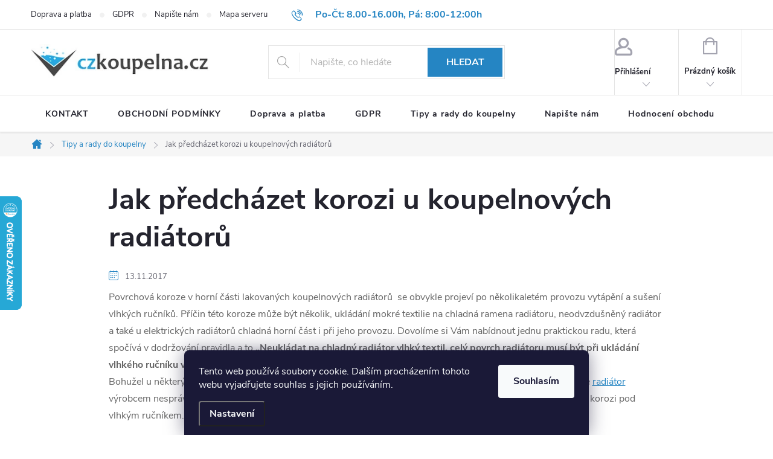

--- FILE ---
content_type: text/html; charset=utf-8
request_url: https://www.czkoupelna.cz/tipy-a-rady-do-koupelny/jak-predchazet-korozi-u-koupelnovych-radiatoru/
body_size: 26791
content:
<!doctype html><html lang="cs" dir="ltr" class="header-background-light external-fonts-loaded"><head><meta charset="utf-8" /><meta name="viewport" content="width=device-width,initial-scale=1" /><title>Jak předcházet korozi u koupelnových radiátorů.</title><link rel="preconnect" href="https://cdn.myshoptet.com" /><link rel="dns-prefetch" href="https://cdn.myshoptet.com" /><link rel="preload" href="https://cdn.myshoptet.com/prj/dist/master/cms/libs/jquery/jquery-1.11.3.min.js" as="script" /><link href="https://cdn.myshoptet.com/prj/dist/master/cms/templates/frontend_templates/shared/css/font-face/source-sans-3.css" rel="stylesheet"><link href="https://cdn.myshoptet.com/prj/dist/master/cms/templates/frontend_templates/shared/css/font-face/exo-2.css" rel="stylesheet"><script>
dataLayer = [];
dataLayer.push({'shoptet' : {
    "pageId": 937,
    "pageType": "article",
    "currency": "CZK",
    "currencyInfo": {
        "decimalSeparator": ",",
        "exchangeRate": 1,
        "priceDecimalPlaces": 0,
        "symbol": "K\u010d",
        "symbolLeft": 0,
        "thousandSeparator": " "
    },
    "language": "cs",
    "projectId": 61583,
    "cartInfo": {
        "id": null,
        "freeShipping": false,
        "freeShippingFrom": null,
        "leftToFreeGift": {
            "formattedPrice": "0 K\u010d",
            "priceLeft": 0
        },
        "freeGift": false,
        "leftToFreeShipping": {
            "priceLeft": null,
            "dependOnRegion": null,
            "formattedPrice": null
        },
        "discountCoupon": [],
        "getNoBillingShippingPrice": {
            "withoutVat": 0,
            "vat": 0,
            "withVat": 0
        },
        "cartItems": [],
        "taxMode": "ORDINARY"
    },
    "cart": [],
    "customer": {
        "priceRatio": 1,
        "priceListId": 1,
        "groupId": null,
        "registered": false,
        "mainAccount": false
    }
}});
dataLayer.push({'cookie_consent' : {
    "marketing": "denied",
    "analytics": "denied"
}});
document.addEventListener('DOMContentLoaded', function() {
    shoptet.consent.onAccept(function(agreements) {
        if (agreements.length == 0) {
            return;
        }
        dataLayer.push({
            'cookie_consent' : {
                'marketing' : (agreements.includes(shoptet.config.cookiesConsentOptPersonalisation)
                    ? 'granted' : 'denied'),
                'analytics': (agreements.includes(shoptet.config.cookiesConsentOptAnalytics)
                    ? 'granted' : 'denied')
            },
            'event': 'cookie_consent'
        });
    });
});
</script>
<meta property="og:type" content="article"><meta property="og:site_name" content="czkoupelna.cz"><meta property="og:url" content="https://www.czkoupelna.cz/tipy-a-rady-do-koupelny/jak-predchazet-korozi-u-koupelnovych-radiatoru/"><meta property="og:title" content="Jak předcházet korozi u koupelnových radiátorů."><meta name="author" content="czkoupelna.cz"><meta name="web_author" content="Shoptet.cz"><meta name="dcterms.rightsHolder" content="www.czkoupelna.cz"><meta name="robots" content="index,follow"><meta property="og:image" content="https://www.czkoupelna.cz/user/articles/images/radi__tor_do_koupelny.jpg"><meta property="og:description" content='Článek na téma "Jak předcházet korozi u koupelnových radiátorů" Vám dá rady a triky, jak se tomuto nepříjemnému problému vyhnout.'><meta name="description" content='Článek na téma "Jak předcházet korozi u koupelnových radiátorů" Vám dá rady a triky, jak se tomuto nepříjemnému problému vyhnout.'><meta property="article:published_time" content="13.11.2017"><meta property="article:section" content="Jak předcházet korozi u koupelnových radiátorů"><style>:root {--color-primary: #2585C3;--color-primary-h: 204;--color-primary-s: 68%;--color-primary-l: 45%;--color-primary-hover: #1997e5;--color-primary-hover-h: 203;--color-primary-hover-s: 80%;--color-primary-hover-l: 50%;--color-secondary: #58B909;--color-secondary-h: 93;--color-secondary-s: 91%;--color-secondary-l: 38%;--color-secondary-hover: #4A9D07;--color-secondary-hover-h: 93;--color-secondary-hover-s: 91%;--color-secondary-hover-l: 32%;--color-tertiary: #ffc807;--color-tertiary-h: 47;--color-tertiary-s: 100%;--color-tertiary-l: 51%;--color-tertiary-hover: #ffbb00;--color-tertiary-hover-h: 44;--color-tertiary-hover-s: 100%;--color-tertiary-hover-l: 50%;--color-header-background: #ffffff;--template-font: "Source Sans 3";--template-headings-font: "Exo 2";--header-background-url: url("[data-uri]");--cookies-notice-background: #1A1937;--cookies-notice-color: #F8FAFB;--cookies-notice-button-hover: #f5f5f5;--cookies-notice-link-hover: #27263f;--templates-update-management-preview-mode-content: "Náhled aktualizací šablony je aktivní pro váš prohlížeč."}</style>
    <script>var shoptet = shoptet || {};</script>
    <script src="https://cdn.myshoptet.com/prj/dist/master/shop/dist/main-3g-header.js.05f199e7fd2450312de2.js"></script>
<!-- User include --><!-- service 776(417) html code header -->
<link type="text/css" rel="stylesheet" media="all"  href="https://cdn.myshoptet.com/usr/paxio.myshoptet.com/user/documents/blank/style.css?v1602546"/>
<link href="https://cdn.myshoptet.com/prj/dist/master/shop/dist/font-shoptet-11.css.62c94c7785ff2cea73b2.css" rel="stylesheet">
<link href="https://cdn.myshoptet.com/usr/paxio.myshoptet.com/user/documents/blank/ikony.css?v9" rel="stylesheet">
<link type="text/css" rel="stylesheet" media="screen"  href="https://cdn.myshoptet.com/usr/paxio.myshoptet.com/user/documents/blank/preklady.css?v27" />
<link rel="stylesheet" href="https://cdn.myshoptet.com/usr/paxio.myshoptet.com/user/documents/blank/Slider/slick.css" />
<link rel="stylesheet" href="https://cdn.myshoptet.com/usr/paxio.myshoptet.com/user/documents/blank/Slider/slick-theme.css?v4" />
<link rel="stylesheet" href="https://cdn.myshoptet.com/usr/paxio.myshoptet.com/user/documents/blank/Slider/slick-classic.css?v3" />

<!-- api 422(76) html code header -->
<link rel="stylesheet" href="https://cdn.myshoptet.com/usr/api2.dklab.cz/user/documents/_doplnky/odpocet/61583/1335/61583_1335.css" type="text/css" /><style>
        :root {            
            --dklab-countdown-category-text-color: #FFFFFF;
            --dklab-countdown-detail-text-color: #FFFFFF;
            --dklab-countdown-background-lower-color: #FF2F2F;
            --dklab-countdown-background-upper-color: #FF2F2F;
            --dklab-countdown-background-lower-color-detail: #FF2F2F;
            --dklab-countdown-background-upper-color-detail: #FF2F2F;
            --dklab-countdown-carousel-text-color: #FFFFFF;            
            --dklab-countdown-radius: 0px;
            --dklab-countdown-carousel-background-color: #2D58FF;
        }
        </style>
<!-- api 690(337) html code header -->
<script>var ophWidgetData={"lang":"cs","link":"\/kontakty\/","logo":true,"expanded":false,"lunchShow":true,"checkHoliday":true,"showWidgetStart":"08:00","showWidgetEnd":"16:00","beforeOpenStore":"10","beforeCloseStore":"10","openingHours":[{"day":1,"openHour":"08:00","closeHour":"16:00","openPause":"12:00","closePause":"13:00","closed":false},{"day":2,"openHour":"08:00","closeHour":"16:00","openPause":"12:00","closePause":"13:00","closed":false},{"day":3,"openHour":"08:00","closeHour":"16:00","openPause":"12:00","closePause":"13:00","closed":false},{"day":4,"openHour":"08:00","closeHour":"16:00","openPause":"12:00","closePause":"13:00","closed":false},{"day":5,"openHour":"08:00","closeHour":"12:00","openPause":"","closePause":"","closed":false},{"day":6,"openHour":"08:00","closeHour":"16:00","openPause":"","closePause":"","closed":true},{"day":7,"openHour":"08:00","closeHour":"16:00","openPause":"","closePause":"","closed":true}],"excludes":[],"holidayList":["01-01","01-05","08-05","05-07","06-07","28-09","28-10","17-11","24-12","25-12","26-12"],"todayLongFormat":false,"logoFilemanager":"","colors":{"bg_header_color":"","bg_logo_color":"","bg_title_color":"","bg_preopen_color":"#03a9f4","bg_open_color":"#4caf50","bg_pause_color":"#ff9800","bg_preclose_color":"#ff6f00","bg_close_color":"#e94b4b","color_exception_day":"#e94b4b"},"address":"<strong>Pouze pro osobn\u00ed odb\u011br zbo\u017e\u00ed z eshopu<\/strong><br\/>\nGajdo\u0161ova 84, Brno\n<br\/>tel: 775 471 060","icon":"icon-02","bottomPosition":0,"showDetailOnExpand":true,"disableDetail":false,"disableDetailTable":false,"hideOnMobile":true,"weekTurnOff":[5,6]}</script>
<!-- service 690(337) html code header -->
<link href="https://cdn.myshoptet.com/usr/mcore.myshoptet.com/user/documents/upload/addon01/ophWidget.min.css?v=1.6.9" rel="stylesheet" />


<!-- project html code header -->
<!-- Google tag (gtag.js) -->
<script async src="https://www.googletagmanager.com/gtag/js?id=AW-965749921"></script>
<script>
  window.dataLayer = window.dataLayer || [];
  function gtag(){dataLayer.push(arguments);}
  gtag('js', new Date());

  gtag('config', 'AW-965749921');
</script>
<!-- Event snippet for Objednávka conversion page -->
<script>
  gtag('event', 'conversion', {
      'send_to': 'AW-965749921/eX9iCNiT5G4QodnAzAM',
      'value': 1.0,
      'currency': 'CZK',
      'transaction_id': ''
  });
</script>


<style>
.categories {
border-top: solid 1px #ffffff;
}
@media (min-width: 800px) {
.fav-cat li {
width: 20%;
}
}
.categories ul ul a {
//    padding-left:45px;
    display: none;
}

.products-block.products .p .name {
height: 80px;
}
</style>

<!-- /User include --><link rel="shortcut icon" href="/favicon.ico" type="image/x-icon" /><link rel="canonical" href="https://www.czkoupelna.cz/tipy-a-rady-do-koupelny/jak-predchazet-korozi-u-koupelnovych-radiatoru/" />    <script>
        var _hwq = _hwq || [];
        _hwq.push(['setKey', '8D43BD542890FA37BBEDF700BE523277']);
        _hwq.push(['setTopPos', '260']);
        _hwq.push(['showWidget', '21']);
        (function() {
            var ho = document.createElement('script');
            ho.src = 'https://cz.im9.cz/direct/i/gjs.php?n=wdgt&sak=8D43BD542890FA37BBEDF700BE523277';
            var s = document.getElementsByTagName('script')[0]; s.parentNode.insertBefore(ho, s);
        })();
    </script>
<style>/* custom background */@media (min-width: 992px) {body {background-position: top center;background-repeat: no-repeat;background-attachment: fixed;}}</style>    <!-- Global site tag (gtag.js) - Google Analytics -->
    <script async src="https://www.googletagmanager.com/gtag/js?id=G-Y37QQ0G4DJ"></script>
    <script>
        
        window.dataLayer = window.dataLayer || [];
        function gtag(){dataLayer.push(arguments);}
        

                    console.debug('default consent data');

            gtag('consent', 'default', {"ad_storage":"denied","analytics_storage":"denied","ad_user_data":"denied","ad_personalization":"denied","wait_for_update":500});
            dataLayer.push({
                'event': 'default_consent'
            });
        
        gtag('js', new Date());

        
                gtag('config', 'G-Y37QQ0G4DJ', {"groups":"GA4","send_page_view":false,"content_group":"article","currency":"CZK","page_language":"cs"});
        
                gtag('config', 'AW-965749921', {"allow_enhanced_conversions":true});
        
        
        
        
        
                    gtag('event', 'page_view', {"send_to":"GA4","page_language":"cs","content_group":"article","currency":"CZK"});
        
        
        
        
        
        
        
        
        
        
        
        
        
        document.addEventListener('DOMContentLoaded', function() {
            if (typeof shoptet.tracking !== 'undefined') {
                for (var id in shoptet.tracking.bannersList) {
                    gtag('event', 'view_promotion', {
                        "send_to": "UA",
                        "promotions": [
                            {
                                "id": shoptet.tracking.bannersList[id].id,
                                "name": shoptet.tracking.bannersList[id].name,
                                "position": shoptet.tracking.bannersList[id].position
                            }
                        ]
                    });
                }
            }

            shoptet.consent.onAccept(function(agreements) {
                if (agreements.length !== 0) {
                    console.debug('gtag consent accept');
                    var gtagConsentPayload =  {
                        'ad_storage': agreements.includes(shoptet.config.cookiesConsentOptPersonalisation)
                            ? 'granted' : 'denied',
                        'analytics_storage': agreements.includes(shoptet.config.cookiesConsentOptAnalytics)
                            ? 'granted' : 'denied',
                                                                                                'ad_user_data': agreements.includes(shoptet.config.cookiesConsentOptPersonalisation)
                            ? 'granted' : 'denied',
                        'ad_personalization': agreements.includes(shoptet.config.cookiesConsentOptPersonalisation)
                            ? 'granted' : 'denied',
                        };
                    console.debug('update consent data', gtagConsentPayload);
                    gtag('consent', 'update', gtagConsentPayload);
                    dataLayer.push(
                        { 'event': 'update_consent' }
                    );
                }
            });
        });
    </script>
</head><body class="desktop id-937 in-tipy-a-rady-do-koupelny template-11 type-post multiple-columns-body columns-3 blank-mode blank-mode-css ums_forms_redesign--off ums_a11y_category_page--on ums_discussion_rating_forms--off ums_flags_display_unification--on ums_a11y_login--on mobile-header-version-1">
        <div id="fb-root"></div>
        <script>
            window.fbAsyncInit = function() {
                FB.init({
                    autoLogAppEvents : true,
                    xfbml            : true,
                    version          : 'v24.0'
                });
            };
        </script>
        <script async defer crossorigin="anonymous" src="https://connect.facebook.net/cs_CZ/sdk.js#xfbml=1&version=v24.0"></script>    <div class="siteCookies siteCookies--bottom siteCookies--dark js-siteCookies" role="dialog" data-testid="cookiesPopup" data-nosnippet>
        <div class="siteCookies__form">
            <div class="siteCookies__content">
                <div class="siteCookies__text">
                    Tento web používá soubory cookie. Dalším procházením tohoto webu vyjadřujete souhlas s jejich používáním.
                </div>
                <p class="siteCookies__links">
                    <button class="siteCookies__link js-cookies-settings" aria-label="Nastavení cookies" data-testid="cookiesSettings">Nastavení</button>
                </p>
            </div>
            <div class="siteCookies__buttonWrap">
                                <button class="siteCookies__button js-cookiesConsentSubmit" value="all" aria-label="Přijmout cookies" data-testid="buttonCookiesAccept">Souhlasím</button>
            </div>
        </div>
        <script>
            document.addEventListener("DOMContentLoaded", () => {
                const siteCookies = document.querySelector('.js-siteCookies');
                document.addEventListener("scroll", shoptet.common.throttle(() => {
                    const st = document.documentElement.scrollTop;
                    if (st > 1) {
                        siteCookies.classList.add('siteCookies--scrolled');
                    } else {
                        siteCookies.classList.remove('siteCookies--scrolled');
                    }
                }, 100));
            });
        </script>
    </div>
<a href="#content" class="skip-link sr-only">Přejít na obsah</a><div class="overall-wrapper"><div class="user-action"><div class="container">
    <div class="user-action-in">
                    <div id="login" class="user-action-login popup-widget login-widget" role="dialog" aria-labelledby="loginHeading">
        <div class="popup-widget-inner">
                            <h2 id="loginHeading">Přihlášení k vašemu účtu</h2><div id="customerLogin"><form action="/action/Customer/Login/" method="post" id="formLoginIncluded" class="csrf-enabled formLogin" data-testid="formLogin"><input type="hidden" name="referer" value="" /><div class="form-group"><div class="input-wrapper email js-validated-element-wrapper no-label"><input type="email" name="email" class="form-control" autofocus placeholder="E-mailová adresa (např. jan@novak.cz)" data-testid="inputEmail" autocomplete="email" required /></div></div><div class="form-group"><div class="input-wrapper password js-validated-element-wrapper no-label"><input type="password" name="password" class="form-control" placeholder="Heslo" data-testid="inputPassword" autocomplete="current-password" required /><span class="no-display">Nemůžete vyplnit toto pole</span><input type="text" name="surname" value="" class="no-display" /></div></div><div class="form-group"><div class="login-wrapper"><button type="submit" class="btn btn-secondary btn-text btn-login" data-testid="buttonSubmit">Přihlásit se</button><div class="password-helper"><a href="/registrace/" data-testid="signup" rel="nofollow">Nová registrace</a><a href="/klient/zapomenute-heslo/" rel="nofollow">Zapomenuté heslo</a></div></div></div><div class="social-login-buttons"><div class="social-login-buttons-divider"><span>nebo</span></div><div class="form-group"><a href="/action/Social/login/?provider=Seznam" class="login-btn seznam" rel="nofollow"><span class="login-seznam-icon"></span><strong>Přihlásit se přes Seznam</strong></a></div></div></form>
</div>                    </div>
    </div>

                            <div id="cart-widget" class="user-action-cart popup-widget cart-widget loader-wrapper" data-testid="popupCartWidget" role="dialog" aria-hidden="true">
    <div class="popup-widget-inner cart-widget-inner place-cart-here">
        <div class="loader-overlay">
            <div class="loader"></div>
        </div>
    </div>

    <div class="cart-widget-button">
        <a href="/kosik/" class="btn btn-conversion" id="continue-order-button" rel="nofollow" data-testid="buttonNextStep">Pokračovat do košíku</a>
    </div>
</div>
            </div>
</div>
</div><div class="top-navigation-bar" data-testid="topNavigationBar">

    <div class="container">

        <div class="top-navigation-contacts">
            <strong>Zákaznická podpora:</strong><a class="project-phone project-phone-info" role="text" aria-label="Telefon: Po-Čt: 8.00-16.00h, Pá: 8:00-12:00h"><span aria-hidden="true">Po-Čt: 8.00-16.00h, Pá: 8:00-12:00h</span></a><a href="mailto:info@czkoupelna.cz" class="project-email" data-testid="contactboxEmail"><span>info@czkoupelna.cz</span></a>        </div>

                            <div class="top-navigation-menu">
                <div class="top-navigation-menu-trigger"></div>
                <ul class="top-navigation-bar-menu">
                                            <li class="top-navigation-menu-item-1091">
                            <a href="/doprava-a-platba/">Doprava a platba</a>
                        </li>
                                            <li class="top-navigation-menu-item-2553">
                            <a href="/podminky-ochrany-osobnich-udaju-gdpr/">GDPR</a>
                        </li>
                                            <li class="top-navigation-menu-item--6">
                            <a href="/napiste-nam/">Napište nám</a>
                        </li>
                                            <li class="top-navigation-menu-item--5">
                            <a href="/mapa-serveru/">Mapa serveru</a>
                        </li>
                                            <li class="top-navigation-menu-item--51">
                            <a href="/hodnoceni-obchodu/">Hodnocení obchodu</a>
                        </li>
                                            <li class="top-navigation-menu-item-3107">
                            <a href="/formulare-pro-reklamaci-a-odstoupeni-od-smlouvy/">Reklamační formulář</a>
                        </li>
                                            <li class="top-navigation-menu-item-3101">
                            <a href="/nove-obchodni-podminky/">OBCHODNÍ PODMÍNKY</a>
                        </li>
                                    </ul>
                <ul class="top-navigation-bar-menu-helper"></ul>
            </div>
        
        <div class="top-navigation-tools top-navigation-tools--language">
            <div class="responsive-tools">
                <a href="#" class="toggle-window" data-target="search" aria-label="Hledat" data-testid="linkSearchIcon"></a>
                                                            <a href="#" class="toggle-window" data-target="login"></a>
                                                    <a href="#" class="toggle-window" data-target="navigation" aria-label="Menu" data-testid="hamburgerMenu"></a>
            </div>
                        <button class="top-nav-button top-nav-button-login toggle-window" type="button" data-target="login" aria-haspopup="dialog" aria-controls="login" aria-expanded="false" data-testid="signin"><span>Přihlášení</span></button>        </div>

    </div>

</div>
<header id="header"><div class="container navigation-wrapper">
    <div class="header-top">
        <div class="site-name-wrapper">
            <div class="site-name"><a href="/" data-testid="linkWebsiteLogo"><img src="https://cdn.myshoptet.com/usr/www.czkoupelna.cz/user/logos/logo-new-czk325.jpg" alt="czkoupelna.cz" fetchpriority="low" /></a></div>        </div>
        <div class="search" itemscope itemtype="https://schema.org/WebSite">
            <meta itemprop="headline" content="Tipy a rady do koupelny"/><meta itemprop="url" content="https://www.czkoupelna.cz"/><meta itemprop="text" content="Článek na téma &amp;quot;Jak předcházet korozi u koupelnových radiátorů&amp;quot; Vám dá rady a triky, jak se tomuto nepříjemnému problému vyhnout."/>            <form action="/action/ProductSearch/prepareString/" method="post"
    id="formSearchForm" class="search-form compact-form js-search-main"
    itemprop="potentialAction" itemscope itemtype="https://schema.org/SearchAction" data-testid="searchForm">
    <fieldset>
        <meta itemprop="target"
            content="https://www.czkoupelna.cz/vyhledavani/?string={string}"/>
        <input type="hidden" name="language" value="cs"/>
        
            
<input
    type="search"
    name="string"
        class="query-input form-control search-input js-search-input"
    placeholder="Napište, co hledáte"
    autocomplete="off"
    required
    itemprop="query-input"
    aria-label="Vyhledávání"
    data-testid="searchInput"
>
            <button type="submit" class="btn btn-default" data-testid="searchBtn">Hledat</button>
        
    </fieldset>
</form>
        </div>
        <div class="navigation-buttons">
                
    <a href="/kosik/" class="btn btn-icon toggle-window cart-count" data-target="cart" data-hover="true" data-redirect="true" data-testid="headerCart" rel="nofollow" aria-haspopup="dialog" aria-expanded="false" aria-controls="cart-widget">
        
                <span class="sr-only">Nákupní košík</span>
        
            <span class="cart-price visible-lg-inline-block" data-testid="headerCartPrice">
                                    Prázdný košík                            </span>
        
    
            </a>
        </div>
    </div>
    <nav id="navigation" aria-label="Hlavní menu" data-collapsible="true"><div class="navigation-in menu"><ul class="menu-level-1" role="menubar" data-testid="headerMenuItems"><li class="menu-item-29" role="none"><a href="/kontakty/" data-testid="headerMenuItem" role="menuitem" aria-expanded="false"><b>KONTAKT</b></a></li>
<li class="menu-item-3101" role="none"><a href="/nove-obchodni-podminky/" data-testid="headerMenuItem" role="menuitem" aria-expanded="false"><b>OBCHODNÍ PODMÍNKY</b></a></li>
<li class="menu-item-1091" role="none"><a href="/doprava-a-platba/" data-testid="headerMenuItem" role="menuitem" aria-expanded="false"><b>Doprava a platba</b></a></li>
<li class="menu-item-2553" role="none"><a href="/podminky-ochrany-osobnich-udaju-gdpr/" data-testid="headerMenuItem" role="menuitem" aria-expanded="false"><b>GDPR</b></a></li>
<li class="menu-item-937" role="none"><a href="/tipy-a-rady-do-koupelny/" class="active" data-testid="headerMenuItem" role="menuitem" aria-expanded="false"><b>Tipy a rady do koupelny</b></a></li>
<li class="menu-item--6" role="none"><a href="/napiste-nam/" data-testid="headerMenuItem" role="menuitem" aria-expanded="false"><b>Napište nám</b></a></li>
<li class="menu-item--51" role="none"><a href="/hodnoceni-obchodu/" data-testid="headerMenuItem" role="menuitem" aria-expanded="false"><b>Hodnocení obchodu</b></a></li>
<li class="menu-item-785 ext" role="none"><a href="/sprchove-dvere-do-niky/" data-testid="headerMenuItem" role="menuitem" aria-haspopup="true" aria-expanded="false"><b>SPRCHOVÉ DVEŘE DO NIKY</b><span class="submenu-arrow"></span></a><ul class="menu-level-2" aria-label="SPRCHOVÉ DVEŘE DO NIKY" tabindex="-1" role="menu"><li class="menu-item-786 has-third-level" role="none"><a href="/jednokridle-sprchove-dvere-do-niky/" class="menu-image" data-testid="headerMenuItem" tabindex="-1" aria-hidden="true"><img src="data:image/svg+xml,%3Csvg%20width%3D%22140%22%20height%3D%22100%22%20xmlns%3D%22http%3A%2F%2Fwww.w3.org%2F2000%2Fsvg%22%3E%3C%2Fsvg%3E" alt="" aria-hidden="true" width="140" height="100"  data-src="https://cdn.myshoptet.com/usr/www.czkoupelna.cz/user/categories/thumb/jednod__ln___dve__e.png" fetchpriority="low" /></a><div><a href="/jednokridle-sprchove-dvere-do-niky/" data-testid="headerMenuItem" role="menuitem"><span>Jednokřídlé sprchové dveře FAV</span></a>
                                                    <ul class="menu-level-3" role="menu">
                                                                    <li class="menu-item-2993" role="none">
                                        <a href="/jednokridle-sprchove-dvere-65-cm/" data-testid="headerMenuItem" role="menuitem">
                                            Jednokřídlé dveře 65 cm</a>,                                    </li>
                                                                    <li class="menu-item-860" role="none">
                                        <a href="/jednokridle-sprchove--dvere-70-75-cm/" data-testid="headerMenuItem" role="menuitem">
                                            Jednokřídlé dveře 70 cm</a>,                                    </li>
                                                                    <li class="menu-item-791" role="none">
                                        <a href="/jednokridle-sprchove-dvere-75-80-cm/" data-testid="headerMenuItem" role="menuitem">
                                            Jednokřídlé dveře 75 cm</a>,                                    </li>
                                                                    <li class="menu-item-788" role="none">
                                        <a href="/jednokridle-sprchove-dvere-80-85-cm/" data-testid="headerMenuItem" role="menuitem">
                                            Jednokřídlé dveře 80 cm</a>,                                    </li>
                                                                    <li class="menu-item-787" role="none">
                                        <a href="/jednokridle-sprchove-dvere-85-90--cm/" data-testid="headerMenuItem" role="menuitem">
                                            Jednokřídlé dveře 85 cm</a>,                                    </li>
                                                                    <li class="menu-item-1506" role="none">
                                        <a href="/jednokridle-sprchove-dvere-90-95--cm/" data-testid="headerMenuItem" role="menuitem">
                                            Jednokřídlé dveře 90 cm</a>,                                    </li>
                                                                    <li class="menu-item-1509" role="none">
                                        <a href="/jednokridle-sprchove-dvere-95-100-cm/" data-testid="headerMenuItem" role="menuitem">
                                            Jednokřídlé dveře 95 cm</a>,                                    </li>
                                                                    <li class="menu-item-827" role="none">
                                        <a href="/jednokridle-sprchove-dvere-100-105-cm/" data-testid="headerMenuItem" role="menuitem">
                                            Jednokřídlé dveře 100 cm</a>,                                    </li>
                                                                    <li class="menu-item-896" role="none">
                                        <a href="/jednokridle-sprchove-dvere-105-110-cm/" data-testid="headerMenuItem" role="menuitem">
                                            Jednokřídlé dveře 105 cm</a>,                                    </li>
                                                                    <li class="menu-item-913" role="none">
                                        <a href="/jednokridle-sprchove-dvere-110-115-cm/" data-testid="headerMenuItem" role="menuitem">
                                            Jednokřídlé  dveře 110 cm  </a>,                                    </li>
                                                                    <li class="menu-item-924" role="none">
                                        <a href="/jednokridle-sprchove-dvere-115-120-cm/" data-testid="headerMenuItem" role="menuitem">
                                            Jednokřídlé dveře 115 cm</a>,                                    </li>
                                                                    <li class="menu-item-2999" role="none">
                                        <a href="/jednokridle-sprchove-dvere-120-cm/" data-testid="headerMenuItem" role="menuitem">
                                            Jednokřídlé dveře 120 cm</a>                                    </li>
                                                            </ul>
                        </div></li><li class="menu-item-849 has-third-level" role="none"><a href="/dvoukridle-sprchove-dvere-do-niky/" class="menu-image" data-testid="headerMenuItem" tabindex="-1" aria-hidden="true"><img src="data:image/svg+xml,%3Csvg%20width%3D%22140%22%20height%3D%22100%22%20xmlns%3D%22http%3A%2F%2Fwww.w3.org%2F2000%2Fsvg%22%3E%3C%2Fsvg%3E" alt="" aria-hidden="true" width="140" height="100"  data-src="https://cdn.myshoptet.com/usr/www.czkoupelna.cz/user/categories/thumb/dvoudilne_dvere.png" fetchpriority="low" /></a><div><a href="/dvoukridle-sprchove-dvere-do-niky/" data-testid="headerMenuItem" role="menuitem"><span>Dvoukřídlé sprchové dveře FAV</span></a>
                                                    <ul class="menu-level-3" role="menu">
                                                                    <li class="menu-item-852" role="none">
                                        <a href="/dvoukridle-sprchove-dvere-65-cm-a-mene/" data-testid="headerMenuItem" role="menuitem">
                                            Dvoukřídlé dveře 65 cm a méně</a>,                                    </li>
                                                                    <li class="menu-item-851" role="none">
                                        <a href="/dvoukridle-sprchove-dvere-70-80-cm/" data-testid="headerMenuItem" role="menuitem">
                                            Dvoukřídlé dveře 70 cm</a>,                                    </li>
                                                                    <li class="menu-item-3005" role="none">
                                        <a href="/dvoukridle-sprchove-dvere-75-cm/" data-testid="headerMenuItem" role="menuitem">
                                            Dvoukřídlé dveře 75 cm</a>,                                    </li>
                                                                    <li class="menu-item-3008" role="none">
                                        <a href="/dvoukridle-sprchove-dvere-80-cm/" data-testid="headerMenuItem" role="menuitem">
                                            Dvoukřídlé dveře 80 cm</a>,                                    </li>
                                                                    <li class="menu-item-850" role="none">
                                        <a href="/dvoukridle-sprchove-dvere-85-cm/" data-testid="headerMenuItem" role="menuitem">
                                            Dvoukřídlé dveře 85 cm</a>,                                    </li>
                                                                    <li class="menu-item-861" role="none">
                                        <a href="/dvoukridle-sprchove-dvere-90-100-cm/" data-testid="headerMenuItem" role="menuitem">
                                            Dvoukřídlé dveře 90 cm</a>,                                    </li>
                                                                    <li class="menu-item-3011" role="none">
                                        <a href="/dvoukridle-sprchove-dvere-95-cm/" data-testid="headerMenuItem" role="menuitem">
                                            Dvoukřídlé dveře 95 cm</a>,                                    </li>
                                                                    <li class="menu-item-905" role="none">
                                        <a href="/dvoukridle-sprchove-dvere-100-110-cm/" data-testid="headerMenuItem" role="menuitem">
                                            Dvoukřídlé dveře 100 cm</a>,                                    </li>
                                                                    <li class="menu-item-3014" role="none">
                                        <a href="/dvoukridle-sprchove-dvere-105-cm/" data-testid="headerMenuItem" role="menuitem">
                                            Dvoukřídlé dveře 105 cm</a>,                                    </li>
                                                                    <li class="menu-item-910" role="none">
                                        <a href="/dvoukridle-sprchove-dvere-110-120-cm/" data-testid="headerMenuItem" role="menuitem">
                                            Dvoukřídlé dveře 110 cm</a>,                                    </li>
                                                                    <li class="menu-item-3017" role="none">
                                        <a href="/dvoukridle-sprchove-dvere-115-cm/" data-testid="headerMenuItem" role="menuitem">
                                            Dvoukřídlé dveře 115 cm</a>,                                    </li>
                                                                    <li class="menu-item-1569" role="none">
                                        <a href="/dvoukridle-sprchove-dvere-120-130-cm/" data-testid="headerMenuItem" role="menuitem">
                                            Dvoukřídlé dveře 120 cm</a>,                                    </li>
                                                                    <li class="menu-item-3020" role="none">
                                        <a href="/dvoukridle-sprchove-dvere-125-cm/" data-testid="headerMenuItem" role="menuitem">
                                            Dvoukřídlé dveře 125 cm</a>,                                    </li>
                                                                    <li class="menu-item-1572" role="none">
                                        <a href="/dvoukridle-sprchove-dvere-130-140-cm/" data-testid="headerMenuItem" role="menuitem">
                                            Dvoukřídlé dveře 130 cm</a>,                                    </li>
                                                                    <li class="menu-item-3023" role="none">
                                        <a href="/dvoukridle-sprchove-dvere-135-cm/" data-testid="headerMenuItem" role="menuitem">
                                            Dvoukřídlé dveře 135 cm</a>,                                    </li>
                                                                    <li class="menu-item-925" role="none">
                                        <a href="/dvoukridle-sprchove-dvere-nad-140-cm/" data-testid="headerMenuItem" role="menuitem">
                                            Dvoukřídlé dveře 140 cm</a>                                    </li>
                                                            </ul>
                        </div></li><li class="menu-item-813 has-third-level" role="none"><a href="/posuvne-sprchove-dvere-do-niky/" class="menu-image" data-testid="headerMenuItem" tabindex="-1" aria-hidden="true"><img src="data:image/svg+xml,%3Csvg%20width%3D%22140%22%20height%3D%22100%22%20xmlns%3D%22http%3A%2F%2Fwww.w3.org%2F2000%2Fsvg%22%3E%3C%2Fsvg%3E" alt="" aria-hidden="true" width="140" height="100"  data-src="https://cdn.myshoptet.com/usr/www.czkoupelna.cz/user/categories/thumb/posuvne_dvere.png" fetchpriority="low" /></a><div><a href="/posuvne-sprchove-dvere-do-niky/" data-testid="headerMenuItem" role="menuitem"><span>Posuvné sprchové dveře</span></a>
                                                    <ul class="menu-level-3" role="menu">
                                                                    <li class="menu-item-858" role="none">
                                        <a href="/posuvne-sprchove-dvere-do-niky-70-80-cm/" data-testid="headerMenuItem" role="menuitem">
                                            Posuvné dveře 80 cm</a>,                                    </li>
                                                                    <li class="menu-item-824" role="none">
                                        <a href="/posuvne-sprchove-dvere-do-niky-80-90-cm/" data-testid="headerMenuItem" role="menuitem">
                                            Posuvné dveře 90 cm</a>,                                    </li>
                                                                    <li class="menu-item-814" role="none">
                                        <a href="/posuvne-sprchove-dvere-do-niky-90-100-cm/" data-testid="headerMenuItem" role="menuitem">
                                            Posuvné dveře 100 cm</a>,                                    </li>
                                                                    <li class="menu-item-816" role="none">
                                        <a href="/posuvne-sprchove-dvere-100-110-cm/" data-testid="headerMenuItem" role="menuitem">
                                            Posuvné dveře 110 cm</a>,                                    </li>
                                                                    <li class="menu-item-1557" role="none">
                                        <a href="/posuvne-sprchove-dvere-110-120-cm/" data-testid="headerMenuItem" role="menuitem">
                                            Posuvné dveře 120 cm</a>,                                    </li>
                                                                    <li class="menu-item-815" role="none">
                                        <a href="/posuvne-sprchove-dvere-120-130-cm/" data-testid="headerMenuItem" role="menuitem">
                                            Posuvné dveře 130 cm</a>,                                    </li>
                                                                    <li class="menu-item-926" role="none">
                                        <a href="/posuvne-sprchove-dvere-130-140-cm/" data-testid="headerMenuItem" role="menuitem">
                                            Posuvné dveře 140 cm</a>,                                    </li>
                                                                    <li class="menu-item-1548" role="none">
                                        <a href="/posuvne-sprchove-dvere-140-150-cm/" data-testid="headerMenuItem" role="menuitem">
                                            Posuvné dveře 150 cm</a>,                                    </li>
                                                                    <li class="menu-item-1551" role="none">
                                        <a href="/posuvne-sprchove-dvere-150-160-cm/" data-testid="headerMenuItem" role="menuitem">
                                            Posuvné dveře 160 cm</a>,                                    </li>
                                                                    <li class="menu-item-1560" role="none">
                                        <a href="/posuvne-sprchove-dvere-160-170-cm/" data-testid="headerMenuItem" role="menuitem">
                                            Posuvné dveře 170 cm</a>,                                    </li>
                                                                    <li class="menu-item-1563" role="none">
                                        <a href="/posuvne-sprchove-dvere-do-niky-180-cm-2/" data-testid="headerMenuItem" role="menuitem">
                                            Posuvné dveře 180 cm</a>                                    </li>
                                                            </ul>
                        </div></li><li class="menu-item-854 has-third-level" role="none"><a href="/zalamovaci-sprchove-dvere-do-niky/" class="menu-image" data-testid="headerMenuItem" tabindex="-1" aria-hidden="true"><img src="data:image/svg+xml,%3Csvg%20width%3D%22140%22%20height%3D%22100%22%20xmlns%3D%22http%3A%2F%2Fwww.w3.org%2F2000%2Fsvg%22%3E%3C%2Fsvg%3E" alt="" aria-hidden="true" width="140" height="100"  data-src="https://cdn.myshoptet.com/usr/www.czkoupelna.cz/user/categories/thumb/zalamovaci-dvere.png" fetchpriority="low" /></a><div><a href="/zalamovaci-sprchove-dvere-do-niky/" data-testid="headerMenuItem" role="menuitem"><span>Zalamovací sprchové dveře FAV</span></a>
                                                    <ul class="menu-level-3" role="menu">
                                                                    <li class="menu-item-855" role="none">
                                        <a href="/zalamovaci-sprchove-dvere-mensi-nez-70-cm/" data-testid="headerMenuItem" role="menuitem">
                                            Zalamovací &lt; 70 cm</a>,                                    </li>
                                                                    <li class="menu-item-856" role="none">
                                        <a href="/zalamovaci-sprchove-dvere-70-80-cm/" data-testid="headerMenuItem" role="menuitem">
                                            Zalamovací 80 cm</a>,                                    </li>
                                                                    <li class="menu-item-857" role="none">
                                        <a href="/zalamovaci-sprchove-dvere-90-cm/" data-testid="headerMenuItem" role="menuitem">
                                            Zalamovací 90 cm</a>,                                    </li>
                                                                    <li class="menu-item-865" role="none">
                                        <a href="/zalamovaci-sprchove-dvere-100-cm/" data-testid="headerMenuItem" role="menuitem">
                                            Zalamovací 100 cm</a>,                                    </li>
                                                                    <li class="menu-item-866" role="none">
                                        <a href="/zalamovaci-sprchove-dvere-100-120-cm/" data-testid="headerMenuItem" role="menuitem">
                                            Zalamovací 100 - 120 cm</a>,                                    </li>
                                                                    <li class="menu-item-3111" role="none">
                                        <a href="/zalamovaci-sprchove-dvere-120-135-cm/" data-testid="headerMenuItem" role="menuitem">
                                            Zalamovací 120- 135 cm</a>                                    </li>
                                                            </ul>
                        </div></li><li class="menu-item-1500" role="none"><a href="/prislusenstvi-ke-dverim/" class="menu-image" data-testid="headerMenuItem" tabindex="-1" aria-hidden="true"><img src="data:image/svg+xml,%3Csvg%20width%3D%22140%22%20height%3D%22100%22%20xmlns%3D%22http%3A%2F%2Fwww.w3.org%2F2000%2Fsvg%22%3E%3C%2Fsvg%3E" alt="" aria-hidden="true" width="140" height="100"  data-src="https://cdn.myshoptet.com/usr/www.czkoupelna.cz/user/categories/thumb/lista-seznam-inzerat-nativ.png" fetchpriority="low" /></a><div><a href="/prislusenstvi-ke-dverim/" data-testid="headerMenuItem" role="menuitem"><span>Příslušenství ke dveřím</span></a>
                        </div></li><li class="menu-item-2604" role="none"><a href="/pojezdova-kolecka-na-dvere/" class="menu-image" data-testid="headerMenuItem" tabindex="-1" aria-hidden="true"><img src="data:image/svg+xml,%3Csvg%20width%3D%22140%22%20height%3D%22100%22%20xmlns%3D%22http%3A%2F%2Fwww.w3.org%2F2000%2Fsvg%22%3E%3C%2Fsvg%3E" alt="" aria-hidden="true" width="140" height="100"  data-src="https://cdn.myshoptet.com/usr/www.czkoupelna.cz/user/categories/thumb/cknd182ah.jpg" fetchpriority="low" /></a><div><a href="/pojezdova-kolecka-na-dvere/" data-testid="headerMenuItem" role="menuitem"><span>Pojezdová kolečka na dveře</span></a>
                        </div></li></ul></li>
<li class="menu-item-776 ext" role="none"><a href="/sprchove-kouty/" data-testid="headerMenuItem" role="menuitem" aria-haspopup="true" aria-expanded="false"><b>SPRCHOVÉ KOUTY</b><span class="submenu-arrow"></span></a><ul class="menu-level-2" aria-label="SPRCHOVÉ KOUTY" tabindex="-1" role="menu"><li class="menu-item-777 has-third-level" role="none"><a href="/ctvrtkruhove-sprchove-kouty/" class="menu-image" data-testid="headerMenuItem" tabindex="-1" aria-hidden="true"><img src="data:image/svg+xml,%3Csvg%20width%3D%22140%22%20height%3D%22100%22%20xmlns%3D%22http%3A%2F%2Fwww.w3.org%2F2000%2Fsvg%22%3E%3C%2Fsvg%3E" alt="" aria-hidden="true" width="140" height="100"  data-src="https://cdn.myshoptet.com/usr/www.czkoupelna.cz/user/categories/thumb/ctvrtkruhove-podkategorie.jpg" fetchpriority="low" /></a><div><a href="/ctvrtkruhove-sprchove-kouty/" data-testid="headerMenuItem" role="menuitem"><span>Čtvrtkruhové kouty FAV</span></a>
                                                    <ul class="menu-level-3" role="menu">
                                                                    <li class="menu-item-870" role="none">
                                        <a href="/ctvrtkruhove-sprchove-kouty-75-80-cm/" data-testid="headerMenuItem" role="menuitem">
                                            Čtvrtkruhové kouty 80 cm</a>,                                    </li>
                                                                    <li class="menu-item-867" role="none">
                                        <a href="/ctvrtkruhove-sprchove-kouty-85-90-cm/" data-testid="headerMenuItem" role="menuitem">
                                            Čtvrtkruhové kouty 90 cm</a>,                                    </li>
                                                                    <li class="menu-item-871" role="none">
                                        <a href="/ctvrtkruhove-sprchove-kouty-95-100-cm/" data-testid="headerMenuItem" role="menuitem">
                                            Čtvrtkruhové kouty 100 cm</a>                                    </li>
                                                            </ul>
                        </div></li><li class="menu-item-812 has-third-level" role="none"><a href="/ctvercove-sprchove-kouty/" class="menu-image" data-testid="headerMenuItem" tabindex="-1" aria-hidden="true"><img src="data:image/svg+xml,%3Csvg%20width%3D%22140%22%20height%3D%22100%22%20xmlns%3D%22http%3A%2F%2Fwww.w3.org%2F2000%2Fsvg%22%3E%3C%2Fsvg%3E" alt="" aria-hidden="true" width="140" height="100"  data-src="https://cdn.myshoptet.com/usr/www.czkoupelna.cz/user/categories/thumb/ctvercove_podkat.png" fetchpriority="low" /></a><div><a href="/ctvercove-sprchove-kouty/" data-testid="headerMenuItem" role="menuitem"><span>Čtvercové kouty FAV</span></a>
                                                    <ul class="menu-level-3" role="menu">
                                                                    <li class="menu-item-3033" role="none">
                                        <a href="/ctvercove-sprchove-kouty-70-cm/" data-testid="headerMenuItem" role="menuitem">
                                            Čtvercové sprchové kouty 70 cm</a>,                                    </li>
                                                                    <li class="menu-item-841" role="none">
                                        <a href="/ctvercove-sprchove-kouty-80-cm/" data-testid="headerMenuItem" role="menuitem">
                                            Čtvercové sprchové kouty 80 cm</a>,                                    </li>
                                                                    <li class="menu-item-840" role="none">
                                        <a href="/ctvercove-sprchove-kouty-85-90-cm/" data-testid="headerMenuItem" role="menuitem">
                                            Čtvercové sprchové kouty 90 cm</a>,                                    </li>
                                                                    <li class="menu-item-842" role="none">
                                        <a href="/ctvercove-sprchove-kouty-95-100-cm/" data-testid="headerMenuItem" role="menuitem">
                                            Čtvercové sprchové kouty 100 cm</a>,                                    </li>
                                                                    <li class="menu-item-3027" role="none">
                                        <a href="/ctvercove-sprchove-kouty-110-cm/" data-testid="headerMenuItem" role="menuitem">
                                            Čtvercové sprchové kouty 110 cm</a>,                                    </li>
                                                                    <li class="menu-item-908" role="none">
                                        <a href="/ctvercove-sprchove-kouty-100-120-cm/" data-testid="headerMenuItem" role="menuitem">
                                            Čtvercové sprchové kouty 120 cm</a>                                    </li>
                                                            </ul>
                        </div></li><li class="menu-item-828 has-third-level" role="none"><a href="/obdelnikove-sprchove-kouty/" class="menu-image" data-testid="headerMenuItem" tabindex="-1" aria-hidden="true"><img src="data:image/svg+xml,%3Csvg%20width%3D%22140%22%20height%3D%22100%22%20xmlns%3D%22http%3A%2F%2Fwww.w3.org%2F2000%2Fsvg%22%3E%3C%2Fsvg%3E" alt="" aria-hidden="true" width="140" height="100"  data-src="https://cdn.myshoptet.com/usr/www.czkoupelna.cz/user/categories/thumb/obdelnikove_podkat.png" fetchpriority="low" /></a><div><a href="/obdelnikove-sprchove-kouty/" data-testid="headerMenuItem" role="menuitem"><span>Obdélníkové kouty</span></a>
                                                    <ul class="menu-level-3" role="menu">
                                                                    <li class="menu-item-3039" role="none">
                                        <a href="/obdelnikove-sprchove-kouty-70-cm/" data-testid="headerMenuItem" role="menuitem">
                                            Obdélníkové sprchové kouty 70 cm</a>,                                    </li>
                                                                    <li class="menu-item-843" role="none">
                                        <a href="/obdelnikove-sprchove-kouty-70-80-cm/" data-testid="headerMenuItem" role="menuitem">
                                            Obdélníkové sprchové kouty 80 cm</a>,                                    </li>
                                                                    <li class="menu-item-844" role="none">
                                        <a href="/obdelnikove-sprchove-kouty-80-90-cm/" data-testid="headerMenuItem" role="menuitem">
                                            Obdélníkové sprchové kouty 90 cm</a>,                                    </li>
                                                                    <li class="menu-item-898" role="none">
                                        <a href="/obdelnikove-sprchove-kouty-90-100-cm/" data-testid="headerMenuItem" role="menuitem">
                                            Obdélníkové sprchové kouty 100 cm</a>,                                    </li>
                                                                    <li class="menu-item-899" role="none">
                                        <a href="/obdelnikove-sprchove-kouty-100-110-cm/" data-testid="headerMenuItem" role="menuitem">
                                            Obdélníkové sprchové kouty 110 cm</a>,                                    </li>
                                                                    <li class="menu-item-2927" role="none">
                                        <a href="/obdelnikove-sprchove-kouty-115-cm/" data-testid="headerMenuItem" role="menuitem">
                                            Obdélníkové sprchové kouty 115 cm</a>,                                    </li>
                                                                    <li class="menu-item-1623" role="none">
                                        <a href="/obdelnikove-sprchove-kouty-110-120-cm/" data-testid="headerMenuItem" role="menuitem">
                                            Obdélníkové sprchové kouty 120 cm</a>,                                    </li>
                                                                    <li class="menu-item-2933" role="none">
                                        <a href="/obdelnikove-sprchove-kouty-125-cm/" data-testid="headerMenuItem" role="menuitem">
                                            Obdélníkové sprchové kouty 125 cm</a>,                                    </li>
                                                                    <li class="menu-item-1629" role="none">
                                        <a href="/obdelnikove-sprchove-kouty-120-130-cm/" data-testid="headerMenuItem" role="menuitem">
                                            Obdélníkové sprchové kouty 130 cm</a>,                                    </li>
                                                                    <li class="menu-item-903" role="none">
                                        <a href="/obdelnikove-sprchove-kouty-130-140-cm/" data-testid="headerMenuItem" role="menuitem">
                                            Obdélníkové sprchové kouty 140 cm</a>,                                    </li>
                                                                    <li class="menu-item-912" role="none">
                                        <a href="/obdelnikove-sprchove-kouty-nad-140-cm/" data-testid="headerMenuItem" role="menuitem">
                                            Obdélníkové sprchové kouty nad 150 cm</a>                                    </li>
                                                            </ul>
                        </div></li><li class="menu-item-1048" role="none"><a href="/walk-in-sprchove-zasteny/" class="menu-image" data-testid="headerMenuItem" tabindex="-1" aria-hidden="true"><img src="data:image/svg+xml,%3Csvg%20width%3D%22140%22%20height%3D%22100%22%20xmlns%3D%22http%3A%2F%2Fwww.w3.org%2F2000%2Fsvg%22%3E%3C%2Fsvg%3E" alt="" aria-hidden="true" width="140" height="100"  data-src="https://cdn.myshoptet.com/usr/www.czkoupelna.cz/user/categories/thumb/walk-in-sprchovy-kout-cala.jpg" fetchpriority="low" /></a><div><a href="/walk-in-sprchove-zasteny/" data-testid="headerMenuItem" role="menuitem"><span>Walk-in sprchové zástěny</span></a>
                        </div></li><li class="menu-item-911" role="none"><a href="/nastenne-sprchove-kouty/" class="menu-image" data-testid="headerMenuItem" tabindex="-1" aria-hidden="true"><img src="data:image/svg+xml,%3Csvg%20width%3D%22140%22%20height%3D%22100%22%20xmlns%3D%22http%3A%2F%2Fwww.w3.org%2F2000%2Fsvg%22%3E%3C%2Fsvg%3E" alt="" aria-hidden="true" width="140" height="100"  data-src="https://cdn.myshoptet.com/usr/www.czkoupelna.cz/user/categories/thumb/nastenne-kouty.png" fetchpriority="low" /></a><div><a href="/nastenne-sprchove-kouty/" data-testid="headerMenuItem" role="menuitem"><span>Nástěnné kouty</span></a>
                        </div></li><li class="menu-item-904" role="none"><a href="/atypicke-tvary-sprchovych-koutu/" class="menu-image" data-testid="headerMenuItem" tabindex="-1" aria-hidden="true"><img src="data:image/svg+xml,%3Csvg%20width%3D%22140%22%20height%3D%22100%22%20xmlns%3D%22http%3A%2F%2Fwww.w3.org%2F2000%2Fsvg%22%3E%3C%2Fsvg%3E" alt="" aria-hidden="true" width="140" height="100"  data-src="https://cdn.myshoptet.com/usr/www.czkoupelna.cz/user/categories/thumb/jinetvary_podkategorie.png" fetchpriority="low" /></a><div><a href="/atypicke-tvary-sprchovych-koutu/" data-testid="headerMenuItem" role="menuitem"><span>Atypické tvary koutů</span></a>
                        </div></li><li class="menu-item-1497" role="none"><a href="/prislusenstvi-ke-koutum/" class="menu-image" data-testid="headerMenuItem" tabindex="-1" aria-hidden="true"><img src="data:image/svg+xml,%3Csvg%20width%3D%22140%22%20height%3D%22100%22%20xmlns%3D%22http%3A%2F%2Fwww.w3.org%2F2000%2Fsvg%22%3E%3C%2Fsvg%3E" alt="" aria-hidden="true" width="140" height="100"  data-src="https://cdn.myshoptet.com/usr/www.czkoupelna.cz/user/categories/thumb/prislusenstvi-kouty.png" fetchpriority="low" /></a><div><a href="/prislusenstvi-ke-koutum/" data-testid="headerMenuItem" role="menuitem"><span>Příslušenství ke koutům</span></a>
                        </div></li><li class="menu-item-2610" role="none"><a href="/pojezdova-kolecka/" class="menu-image" data-testid="headerMenuItem" tabindex="-1" aria-hidden="true"><img src="data:image/svg+xml,%3Csvg%20width%3D%22140%22%20height%3D%22100%22%20xmlns%3D%22http%3A%2F%2Fwww.w3.org%2F2000%2Fsvg%22%3E%3C%2Fsvg%3E" alt="" aria-hidden="true" width="140" height="100"  data-src="https://cdn.myshoptet.com/usr/www.czkoupelna.cz/user/categories/thumb/cknd182ah.jpg" fetchpriority="low" /></a><div><a href="/pojezdova-kolecka/" data-testid="headerMenuItem" role="menuitem"><span>Pojezdová kolečka</span></a>
                        </div></li></ul></li>
<li class="menu-item-820 ext" role="none"><a href="/sprchove--boxy/" data-testid="headerMenuItem" role="menuitem" aria-haspopup="true" aria-expanded="false"><b>SPRCHOVÉ A MASÁŽNÍ BOXY</b><span class="submenu-arrow"></span></a><ul class="menu-level-2" aria-label="SPRCHOVÉ A MASÁŽNÍ BOXY" tabindex="-1" role="menu"><li class="menu-item-869" role="none"><a href="/sprchove-boxy-vanicka-lity-mramor/" class="menu-image" data-testid="headerMenuItem" tabindex="-1" aria-hidden="true"><img src="data:image/svg+xml,%3Csvg%20width%3D%22140%22%20height%3D%22100%22%20xmlns%3D%22http%3A%2F%2Fwww.w3.org%2F2000%2Fsvg%22%3E%3C%2Fsvg%3E" alt="" aria-hidden="true" width="140" height="100"  data-src="https://cdn.myshoptet.com/usr/www.czkoupelna.cz/user/categories/thumb/boxy-kategorie.png" fetchpriority="low" /></a><div><a href="/sprchove-boxy-vanicka-lity-mramor/" data-testid="headerMenuItem" role="menuitem"><span>Sprchové boxy - vanička litý mramor</span></a>
                        </div></li><li class="menu-item-847" role="none"><a href="/sprchove-boxy-nizka-vanicka/" class="menu-image" data-testid="headerMenuItem" tabindex="-1" aria-hidden="true"><img src="data:image/svg+xml,%3Csvg%20width%3D%22140%22%20height%3D%22100%22%20xmlns%3D%22http%3A%2F%2Fwww.w3.org%2F2000%2Fsvg%22%3E%3C%2Fsvg%3E" alt="" aria-hidden="true" width="140" height="100"  data-src="https://cdn.myshoptet.com/usr/www.czkoupelna.cz/user/categories/thumb/sprchovy_box_ctvrtkruh.jpg" fetchpriority="low" /></a><div><a href="/sprchove-boxy-nizka-vanicka/" data-testid="headerMenuItem" role="menuitem"><span>Sprchové boxy - vanička SMC nebo AK</span></a>
                        </div></li></ul></li>
<li class="menu-item-818 ext" role="none"><a href="/ohrivace/" data-testid="headerMenuItem" role="menuitem" aria-haspopup="true" aria-expanded="false"><b>ELEKTRICKÉ OHŘÍVAČE VODY</b><span class="submenu-arrow"></span></a><ul class="menu-level-2" aria-label="ELEKTRICKÉ OHŘÍVAČE VODY" tabindex="-1" role="menu"><li class="menu-item-3147 has-third-level" role="none"><a href="/elektricke-prutokove-ohrivace-vody/" class="menu-image" data-testid="headerMenuItem" tabindex="-1" aria-hidden="true"><img src="data:image/svg+xml,%3Csvg%20width%3D%22140%22%20height%3D%22100%22%20xmlns%3D%22http%3A%2F%2Fwww.w3.org%2F2000%2Fsvg%22%3E%3C%2Fsvg%3E" alt="" aria-hidden="true" width="140" height="100"  data-src="https://cdn.myshoptet.com/usr/www.czkoupelna.cz/user/categories/thumb/prutokovy-ojrivac.png" fetchpriority="low" /></a><div><a href="/elektricke-prutokove-ohrivace-vody/" data-testid="headerMenuItem" role="menuitem"><span>Průtokové ohřívače vody FAV</span></a>
                                                    <ul class="menu-level-3" role="menu">
                                                                    <li class="menu-item-1184" role="none">
                                        <a href="/tlakove-ohrivace-vody/" data-testid="headerMenuItem" role="menuitem">
                                            Tlakové ohřívače vody</a>,                                    </li>
                                                                    <li class="menu-item-1181" role="none">
                                        <a href="/beztlake-ohrivace-vody/" data-testid="headerMenuItem" role="menuitem">
                                            Beztlaké ohřívače vody</a>                                    </li>
                                                            </ul>
                        </div></li><li class="menu-item-1187" role="none"><a href="/zasobnikove-ohrivace-vody/" class="menu-image" data-testid="headerMenuItem" tabindex="-1" aria-hidden="true"><img src="data:image/svg+xml,%3Csvg%20width%3D%22140%22%20height%3D%22100%22%20xmlns%3D%22http%3A%2F%2Fwww.w3.org%2F2000%2Fsvg%22%3E%3C%2Fsvg%3E" alt="" aria-hidden="true" width="140" height="100"  data-src="https://cdn.myshoptet.com/usr/www.czkoupelna.cz/user/categories/thumb/boilery.png" fetchpriority="low" /></a><div><a href="/zasobnikove-ohrivace-vody/" data-testid="headerMenuItem" role="menuitem"><span>Zásobníkové ohřívače vody</span></a>
                        </div></li></ul></li>
<li class="menu-item-796 ext" role="none"><a href="/sprchovy-program/" data-testid="headerMenuItem" role="menuitem" aria-haspopup="true" aria-expanded="false"><b>SPRCHOVÝ PROGRAM</b><span class="submenu-arrow"></span></a><ul class="menu-level-2" aria-label="SPRCHOVÝ PROGRAM" tabindex="-1" role="menu"><li class="menu-item-781" role="none"><a href="/sprchove-masazni-panely/" class="menu-image" data-testid="headerMenuItem" tabindex="-1" aria-hidden="true"><img src="data:image/svg+xml,%3Csvg%20width%3D%22140%22%20height%3D%22100%22%20xmlns%3D%22http%3A%2F%2Fwww.w3.org%2F2000%2Fsvg%22%3E%3C%2Fsvg%3E" alt="" aria-hidden="true" width="140" height="100"  data-src="https://cdn.myshoptet.com/usr/www.czkoupelna.cz/user/categories/thumb/sprch-panely.png" fetchpriority="low" /></a><div><a href="/sprchove-masazni-panely/" data-testid="headerMenuItem" role="menuitem"><span>Sprchové panely FAV</span></a>
                        </div></li><li class="menu-item-846 has-third-level" role="none"><a href="/sprchove-sloupy/" class="menu-image" data-testid="headerMenuItem" tabindex="-1" aria-hidden="true"><img src="data:image/svg+xml,%3Csvg%20width%3D%22140%22%20height%3D%22100%22%20xmlns%3D%22http%3A%2F%2Fwww.w3.org%2F2000%2Fsvg%22%3E%3C%2Fsvg%3E" alt="" aria-hidden="true" width="140" height="100"  data-src="https://cdn.myshoptet.com/usr/www.czkoupelna.cz/user/categories/thumb/sprch-sloupy.png" fetchpriority="low" /></a><div><a href="/sprchove-sloupy/" data-testid="headerMenuItem" role="menuitem"><span>Sprchové sloupy FAV</span></a>
                                                    <ul class="menu-level-3" role="menu">
                                                                    <li class="menu-item-3064" role="none">
                                        <a href="/sprchovy-sloup-s-termostatickou-baterii/" data-testid="headerMenuItem" role="menuitem">
                                            Sprchový sloup s termostatickou baterií</a>,                                    </li>
                                                                    <li class="menu-item-897" role="none">
                                        <a href="/sprchovy-sloup-s-pakovou-baterii/" data-testid="headerMenuItem" role="menuitem">
                                            Sprchový sloup s klasickou baterií</a>,                                    </li>
                                                                    <li class="menu-item-941" role="none">
                                        <a href="/sprchovy-sloup-bez-baterie/" data-testid="headerMenuItem" role="menuitem">
                                            Sprchový sloup bez baterie</a>                                    </li>
                                                            </ul>
                        </div></li><li class="menu-item-942" role="none"><a href="/sprchove-sestavy-a-sety/" class="menu-image" data-testid="headerMenuItem" tabindex="-1" aria-hidden="true"><img src="data:image/svg+xml,%3Csvg%20width%3D%22140%22%20height%3D%22100%22%20xmlns%3D%22http%3A%2F%2Fwww.w3.org%2F2000%2Fsvg%22%3E%3C%2Fsvg%3E" alt="" aria-hidden="true" width="140" height="100"  data-src="https://cdn.myshoptet.com/usr/www.czkoupelna.cz/user/categories/thumb/sprch-sety.png" fetchpriority="low" /></a><div><a href="/sprchove-sestavy-a-sety/" data-testid="headerMenuItem" role="menuitem"><span>Sprchové sestavy a sety</span></a>
                        </div></li><li class="menu-item-800 has-third-level" role="none"><a href="/sprchove-doplnky/" class="menu-image" data-testid="headerMenuItem" tabindex="-1" aria-hidden="true"><img src="data:image/svg+xml,%3Csvg%20width%3D%22140%22%20height%3D%22100%22%20xmlns%3D%22http%3A%2F%2Fwww.w3.org%2F2000%2Fsvg%22%3E%3C%2Fsvg%3E" alt="" aria-hidden="true" width="140" height="100"  data-src="https://cdn.myshoptet.com/usr/www.czkoupelna.cz/user/categories/thumb/sprch-doplnky.png" fetchpriority="low" /></a><div><a href="/sprchove-doplnky/" data-testid="headerMenuItem" role="menuitem"><span>Sprchové doplňky</span></a>
                                                    <ul class="menu-level-3" role="menu">
                                                                    <li class="menu-item-801" role="none">
                                        <a href="/sprchove-hadice/" data-testid="headerMenuItem" role="menuitem">
                                            Sprchové hadice</a>,                                    </li>
                                                                    <li class="menu-item-802" role="none">
                                        <a href="/sprchove-hlavice/" data-testid="headerMenuItem" role="menuitem">
                                            Sprchové hlavice</a>,                                    </li>
                                                                    <li class="menu-item-1449" role="none">
                                        <a href="/raminka-pro-horni-sprchy/" data-testid="headerMenuItem" role="menuitem">
                                            Ramínka pro horní sprchy</a>,                                    </li>
                                                                    <li class="menu-item-943" role="none">
                                        <a href="/drzaky-sprch/" data-testid="headerMenuItem" role="menuitem">
                                            Držáky sprch</a>                                    </li>
                                                            </ul>
                        </div></li></ul></li>
<li class="menu-item-819 ext" role="none"><a href="/lazenska-kamna/" data-testid="headerMenuItem" role="menuitem" aria-haspopup="true" aria-expanded="false"><b>LÁZEŇSKÁ KAMNA</b><span class="submenu-arrow"></span></a><ul class="menu-level-2" aria-label="LÁZEŇSKÁ KAMNA" tabindex="-1" role="menu"><li class="menu-item-3150" role="none"><a href="/koupelnova-kamna-na-tuha-paliva/" class="menu-image" data-testid="headerMenuItem" tabindex="-1" aria-hidden="true"><img src="data:image/svg+xml,%3Csvg%20width%3D%22140%22%20height%3D%22100%22%20xmlns%3D%22http%3A%2F%2Fwww.w3.org%2F2000%2Fsvg%22%3E%3C%2Fsvg%3E" alt="" aria-hidden="true" width="140" height="100"  data-src="https://cdn.myshoptet.com/usr/www.czkoupelna.cz/user/categories/thumb/lazenska-kamna.jpg" fetchpriority="low" /></a><div><a href="/koupelnova-kamna-na-tuha-paliva/" data-testid="headerMenuItem" role="menuitem"><span>Lázeňská kamna FAV</span></a>
                        </div></li></ul></li>
<li class="appended-category menu-item-3219" role="none"><a href="/vyprodej-vyhodne-ceny/"><b>VÝPRODEJ- VÝHODNÉ CENY</b></a></li><li class="appended-category menu-item-972 ext" role="none"><a href="/sprchove-vanicky/"><b>SPRCHOVÉ VANIČKY</b><span class="submenu-arrow" role="menuitem"></span></a><ul class="menu-level-2 menu-level-2-appended" role="menu"><li class="menu-item-981" role="none"><a href="/ctvrtkruhove-sprchove-vanicky/" data-testid="headerMenuItem" role="menuitem"><span>Čtvrtkruhové vaničky</span></a></li><li class="menu-item-982" role="none"><a href="/ctvercove-sprchove-vanicky/" data-testid="headerMenuItem" role="menuitem"><span>Čtvercové vaničky</span></a></li><li class="menu-item-983" role="none"><a href="/obdelnikove-sprchove-vanicky/" data-testid="headerMenuItem" role="menuitem"><span>Obdélníkové vaničky</span></a></li><li class="menu-item-984" role="none"><a href="/sprchove-vanicky-jine-tvary/" data-testid="headerMenuItem" role="menuitem"><span>Jiné tvary vaniček</span></a></li><li class="menu-item-845" role="none"><a href="/panely--nozicky-k-vanickam/" data-testid="headerMenuItem" role="menuitem"><span>Panely, nožičky k vaničkám</span></a></li></ul></li><li class="appended-category menu-item-797 ext" role="none"><a href="/vany--vanove-zasteny/"><b>VANY, VANOVÉ ZÁSTĚNY</b><span class="submenu-arrow" role="menuitem"></span></a><ul class="menu-level-2 menu-level-2-appended" role="menu"><li class="menu-item-859" role="none"><a href="/hydromasazni-vany/" data-testid="headerMenuItem" role="menuitem"><span>Hydromasážní vany</span></a></li><li class="menu-item-949" role="none"><a href="/akrylatove-vany/" data-testid="headerMenuItem" role="menuitem"><span>Akrylátové vany</span></a></li><li class="menu-item-853" role="none"><a href="/vanove-zasteny/" data-testid="headerMenuItem" role="menuitem"><span>Vanové zástěny</span></a></li><li class="menu-item-862" role="none"><a href="/prislusenstvi-k-vanam/" data-testid="headerMenuItem" role="menuitem"><span>Příslušenství k vanám</span></a></li></ul></li><li class="appended-category menu-item-780 ext" role="none"><a href="/vodovodni-baterie/"><b>VODOVODNÍ BATERIE</b><span class="submenu-arrow" role="menuitem"></span></a><ul class="menu-level-2 menu-level-2-appended" role="menu"><li class="menu-item-789" role="none"><a href="/baterie-vanove/" data-testid="headerMenuItem" role="menuitem"><span>Baterie vanové</span></a></li><li class="menu-item-932" role="none"><a href="/baterie-na-okraj-vany/" data-testid="headerMenuItem" role="menuitem"><span>Baterie na okraj vany</span></a></li><li class="menu-item-875" role="none"><a href="/baterie-sprchove/" data-testid="headerMenuItem" role="menuitem"><span>Baterie sprchové</span></a></li><li class="menu-item-832" role="none"><a href="/baterie-umyvadlove/" data-testid="headerMenuItem" role="menuitem"><span>Baterie umyvadlové</span></a></li><li class="menu-item-878" role="none"><a href="/baterie-podomitkove/" data-testid="headerMenuItem" role="menuitem"><span>Baterie podomítkové</span></a></li><li class="menu-item-833" role="none"><a href="/baterie-drezove/" data-testid="headerMenuItem" role="menuitem"><span>Baterie dřezové</span></a></li><li class="menu-item-1362" role="none"><a href="/baterie-bidetove/" data-testid="headerMenuItem" role="menuitem"><span>Baterie bidetové</span></a></li><li class="menu-item-907" role="none"><a href="/baterie-termostaticke/" data-testid="headerMenuItem" role="menuitem"><span>Baterie termostatické</span></a></li><li class="menu-item-1196" role="none"><a href="/baterie-bezdotykove-a-tlacne-ventily/" data-testid="headerMenuItem" role="menuitem"><span>Baterie bezdotykové a tlačné ventily</span></a></li><li class="menu-item-1199" role="none"><a href="/baterie-s-ohrevem-vody/" data-testid="headerMenuItem" role="menuitem"><span>Baterie s ohřevem vody</span></a></li><li class="menu-item-876" role="none"><a href="/retro-baterie/" data-testid="headerMenuItem" role="menuitem"><span>Retro baterie</span></a></li><li class="menu-item-2571" role="none"><a href="/baterie-pro-ohrivace/" data-testid="headerMenuItem" role="menuitem"><span>Baterie pro ohřívače</span></a></li><li class="menu-item-1422" role="none"><a href="/vytokova-raminka/" data-testid="headerMenuItem" role="menuitem"><span>Výtoková ramínka</span></a></li><li class="menu-item-790" role="none"><a href="/kohoutky/" data-testid="headerMenuItem" role="menuitem"><span>Kohoutky</span></a></li><li class="menu-item-1434" role="none"><a href="/nahradni-kartuse/" data-testid="headerMenuItem" role="menuitem"><span>Náhradní kartuše</span></a></li></ul></li><li class="appended-category menu-item-778 ext" role="none"><a href="/koupelnovy-nabytek/"><b>KOUPELNOVÝ NÁBYTEK</b><span class="submenu-arrow" role="menuitem"></span></a><ul class="menu-level-2 menu-level-2-appended" role="menu"><li class="menu-item-822" role="none"><a href="/skrinky-s-umyvadlem/" data-testid="headerMenuItem" role="menuitem"><span>Skříňky s umyvadlem</span></a></li><li class="menu-item-917" role="none"><a href="/vysoke-skrinky/" data-testid="headerMenuItem" role="menuitem"><span>Doplňkové koupelnové skříňky</span></a></li><li class="menu-item-779" role="none"><a href="/zrcadlove-skrinky--zrcadla/" data-testid="headerMenuItem" role="menuitem"><span>Zrcadlové skříňky a zrcadla</span></a></li></ul></li><li class="appended-category menu-item-900 ext" role="none"><a href="/koupelnove-doplnky/"><b>KOUPELNOVÉ DOPLŇKY</b><span class="submenu-arrow" role="menuitem"></span></a><ul class="menu-level-2 menu-level-2-appended" role="menu"><li class="menu-item-1009" role="none"><a href="/osousece-rukou/" data-testid="headerMenuItem" role="menuitem"><span>Osoušeče rukou</span></a></li><li class="menu-item-1072" role="none"><a href="/davkovace-tekuteho-mydla/" data-testid="headerMenuItem" role="menuitem"><span>Dávkovače tekutého mýdla</span></a></li><li class="menu-item-1374" role="none"><a href="/vesaky-a-drzaky-rucniku/" data-testid="headerMenuItem" role="menuitem"><span>Věšáky a držáky ručníků</span></a></li><li class="menu-item-1377" role="none"><a href="/koupelnova-madla/" data-testid="headerMenuItem" role="menuitem"><span>Madla</span></a></li><li class="menu-item-1383" role="none"><a href="/wc-doplnky/" data-testid="headerMenuItem" role="menuitem"><span>WC doplňky</span></a></li><li class="menu-item-1380" role="none"><a href="/mydlenky--sklenicky/" data-testid="headerMenuItem" role="menuitem"><span>Mýdlenky, skleničky</span></a></li><li class="menu-item-1455" role="none"><a href="/policky/" data-testid="headerMenuItem" role="menuitem"><span>Poličky</span></a></li><li class="menu-item-1069" role="none"><a href="/prumyslove-zasobniky-a-naplne/" data-testid="headerMenuItem" role="menuitem"><span>Průmyslové zásobníky a náplně</span></a></li><li class="menu-item-1521" role="none"><a href="/zasobniky-na-rucniky-a-naplne/" data-testid="headerMenuItem" role="menuitem"><span>Zásobníky na ručníky a náplně</span></a></li><li class="menu-item-1440" role="none"><a href="/sedatka-a-stolicky/" data-testid="headerMenuItem" role="menuitem"><span>Sedátka a stoličky</span></a></li><li class="menu-item-3165" role="none"><a href="/koupelnove-podlozky/" data-testid="headerMenuItem" role="menuitem"><span>Koupelnové podložky</span></a></li></ul></li><li class="appended-category menu-item-784 ext" role="none"><a href="/sanitarni-keramika-a-wc/"><b>SANITÁRNÍ KERAMIKA A WC</b><span class="submenu-arrow" role="menuitem"></span></a><ul class="menu-level-2 menu-level-2-appended" role="menu"><li class="menu-item-1485" role="none"><a href="/elektronicka-bidetova-sedatka/" data-testid="headerMenuItem" role="menuitem"><span>Elektronická  bidetová sedátka</span></a></li><li class="menu-item-792" role="none"><a href="/umyvadla/" data-testid="headerMenuItem" role="menuitem"><span>Umyvadla</span></a></li><li class="menu-item-799" role="none"><a href="/wc-misy/" data-testid="headerMenuItem" role="menuitem"><span>WC mísy</span></a></li><li class="menu-item-947" role="none"><a href="/wc-sedatka/" data-testid="headerMenuItem" role="menuitem"><span>WC sedátka</span></a></li><li class="menu-item-939" role="none"><a href="/wc-moduly/" data-testid="headerMenuItem" role="menuitem"><span>wc moduly</span></a></li><li class="menu-item-798" role="none"><a href="/prislusenstvi/" data-testid="headerMenuItem" role="menuitem"><span>Příslušenství WC</span></a></li></ul></li><li class="appended-category menu-item-1395 ext" role="none"><a href="/vypuste--sifony--zlaby/"><b>SIFONY, VÝPUSTĚ, ŽLABY</b><span class="submenu-arrow" role="menuitem"></span></a><ul class="menu-level-2 menu-level-2-appended" role="menu"><li class="menu-item-1401" role="none"><a href="/odtokove-zlaby/" data-testid="headerMenuItem" role="menuitem"><span>Odtokové žlaby</span></a></li><li class="menu-item-1398" role="none"><a href="/odtokove-vypuste/" data-testid="headerMenuItem" role="menuitem"><span>Odtokové výpustě</span></a></li><li class="menu-item-1404" role="none"><a href="/umyvadlove-sifony/" data-testid="headerMenuItem" role="menuitem"><span>Umyvadlové sifony</span></a></li><li class="menu-item-1407" role="none"><a href="/vanickove-sifony/" data-testid="headerMenuItem" role="menuitem"><span>Vaničkové sifony</span></a></li><li class="menu-item-1410" role="none"><a href="/vanove-sifony/" data-testid="headerMenuItem" role="menuitem"><span>Vanové sifony</span></a></li><li class="menu-item-1413" role="none"><a href="/bidetove-sifony/" data-testid="headerMenuItem" role="menuitem"><span>Bidetové sifony</span></a></li><li class="menu-item-2658" role="none"><a href="/odpadni-hadice/" data-testid="headerMenuItem" role="menuitem"><span>Odpadní hadice</span></a></li></ul></li><li class="appended-category menu-item-1284 ext" role="none"><a href="/topeni-a-radiatory/"><b>TOPENÍ A RADIÁTORY</b><span class="submenu-arrow" role="menuitem"></span></a><ul class="menu-level-2 menu-level-2-appended" role="menu"><li class="menu-item-1707" role="none"><a href="/radiatory-bez-regulace-teploty/" data-testid="headerMenuItem" role="menuitem"><span>Elektrické radiátory bez regulace teploty </span></a></li><li class="menu-item-2888" role="none"><a href="/elektricke-podlahove-topne-rohoze/" data-testid="headerMenuItem" role="menuitem"><span>Elektrické podlahové topné rohože</span></a></li><li class="menu-item-2891" role="none"><a href="/termostaty/" data-testid="headerMenuItem" role="menuitem"><span>Termostaty</span></a></li><li class="menu-item-2589" role="none"><a href="/prislusenstvi-k-topeni-a-radiatorum/" data-testid="headerMenuItem" role="menuitem"><span>Příslušenství k topení a radiátorům</span></a></li><li class="menu-item-2894" role="none"><a href="/tepelne-izolace/" data-testid="headerMenuItem" role="menuitem"><span>Tepelné izolace </span></a></li></ul></li><li class="appended-category menu-item-1205 ext" role="none"><a href="/instalatersky-material/"><b>INSTALATÉRSKÝ MATERIÁL</b><span class="submenu-arrow" role="menuitem"></span></a><ul class="menu-level-2 menu-level-2-appended" role="menu"><li class="menu-item-1211" role="none"><a href="/kulove-kohouty/" data-testid="headerMenuItem" role="menuitem"><span>Kulové kohouty </span></a></li><li class="menu-item-1208" role="none"><a href="/rohove-a-prackove-ventily/" data-testid="headerMenuItem" role="menuitem"><span>Rohové a pračkové ventily </span></a></li><li class="menu-item-3052" role="none"><a href="/zahradni-kulovy-kohout/" data-testid="headerMenuItem" role="menuitem"><span>Zahradní kulový kohout</span></a></li><li class="menu-item-1259" role="none"><a href="/nerezove-pripojovaci-hadice/" data-testid="headerMenuItem" role="menuitem"><span>Nerezové připojovací hadice</span></a></li><li class="menu-item-1262" role="none"><a href="/merici-a-regulacni-technika/" data-testid="headerMenuItem" role="menuitem"><span>Měřící a regulační technika </span></a></li><li class="menu-item-1746" role="none"><a href="/mosazne-armatury-a-tvarovky/" data-testid="headerMenuItem" role="menuitem"><span>Mosazné armatury a tvarovky </span></a></li><li class="menu-item-3225" role="none"><a href="/ventilatory/" data-testid="headerMenuItem" role="menuitem"><span>Ventilátory</span></a></li></ul></li><li class="appended-category menu-item-921 ext" role="none"><a href="/uspora-vody-eco/"><b>ÚSPORA VODY - ECO</b><span class="submenu-arrow" role="menuitem"></span></a><ul class="menu-level-2 menu-level-2-appended" role="menu"><li class="menu-item-922" role="none"><a href="/rucni-sprcha/" data-testid="headerMenuItem" role="menuitem"><span>Ruční sprcha</span></a></li><li class="menu-item-923" role="none"><a href="/horni-sprcha/" data-testid="headerMenuItem" role="menuitem"><span>Horní sprcha</span></a></li><li class="menu-item-3144" role="none"><a href="/perlatory/" data-testid="headerMenuItem" role="menuitem"><span>Úsporné perlátory</span></a></li></ul></li><li class="appended-category menu-item-2900 ext" role="none"><a href="/revizni-dvirka/"><b>REVIZNÍ DVÍŘKA</b><span class="submenu-arrow" role="menuitem"></span></a><ul class="menu-level-2 menu-level-2-appended" role="menu"><li class="menu-item-2906" role="none"><a href="/pod-obklad-neviditelna/" data-testid="headerMenuItem" role="menuitem"><span>Pod obklad - neviditelná</span></a></li><li class="menu-item-3171" role="none"><a href="/pod-obklad-neviditelna-vodeodolna/" data-testid="headerMenuItem" role="menuitem"><span>Pod obklad - neviditelná voděodolná</span></a></li><li class="menu-item-3213" role="none"><a href="/pod-obklad-neviditelna-protipozarni/" data-testid="headerMenuItem" role="menuitem"><span>Pod obklad - neviditelná protipožární</span></a></li><li class="menu-item-2909" role="none"><a href="/kominova/" data-testid="headerMenuItem" role="menuitem"><span>Komínová</span></a></li><li class="menu-item-3216" role="none"><a href="/podlahovy-poklop/" data-testid="headerMenuItem" role="menuitem"><span>Podlahový poklop</span></a></li><li class="menu-item-3222" role="none"><a href="/revizni-dvirka-pod-malbu/" data-testid="headerMenuItem" role="menuitem"><span>Revizní dvířka pod malbu</span></a></li><li class="menu-item-3227" role="none"><a href="/pozarni-ei30-hlinikova-do-sdk-stropu/" data-testid="headerMenuItem" role="menuitem"><span>Požární do SDK stropu</span></a></li></ul></li><li class="appended-category menu-item-3120 ext" role="none"><a href="/obkladove-pvc-panely/"><b>OBKLADOVÉ PVC PANELY</b><span class="submenu-arrow" role="menuitem"></span></a><ul class="menu-level-2 menu-level-2-appended" role="menu"><li class="menu-item-3123" role="none"><a href="/vnitrni-obklady/" data-testid="headerMenuItem" role="menuitem"><span>Vnitřní obklady</span></a></li><li class="menu-item-3126" role="none"><a href="/dokoncovaci-profily/" data-testid="headerMenuItem" role="menuitem"><span>Dokončovací profily</span></a></li></ul></li><li class="appended-category menu-item-948" role="none"><a href="/kuchynske-skrinky-s-nerez-drezem/"><b>KUCHYŇSKÉ SKŘÍŇKY</b></a></li><li class="appended-category menu-item-2963 ext" role="none"><a href="/uprava-a-filtrace-vody/"><b>Úprava a filtrace vody</b><span class="submenu-arrow" role="menuitem"></span></a><ul class="menu-level-2 menu-level-2-appended" role="menu"><li class="menu-item-2969" role="none"><a href="/filtry-a-kartuse/" data-testid="headerMenuItem" role="menuitem"><span>Filtry a kartuše</span></a></li></ul></li><li class="appended-category menu-item-1986 ext" role="none"><a href="/naradi-pro-kutily/"><b>Nářadí pro kutily</b><span class="submenu-arrow" role="menuitem"></span></a><ul class="menu-level-2 menu-level-2-appended" role="menu"><li class="menu-item-2319" role="none"><a href="/kufry-na-naradi/" data-testid="headerMenuItem" role="menuitem"><span>Kufry na nářadí</span></a></li><li class="menu-item-3096" role="none"><a href="/drzaky-na-naradi/" data-testid="headerMenuItem" role="menuitem"><span>Držáky na nářadí</span></a></li><li class="menu-item-2595" role="none"><a href="/stehovaci-pasy/" data-testid="headerMenuItem" role="menuitem"><span>Stěhovací pásy</span></a></li><li class="menu-item-2166" role="none"><a href="/svorky-a-drzaky/" data-testid="headerMenuItem" role="menuitem"><span>Svorky a držáky</span></a></li><li class="menu-item-1992" role="none"><a href="/cerpadla-na-vrtacku/" data-testid="headerMenuItem" role="menuitem"><span>Čerpadla na vrtačku</span></a></li><li class="menu-item-3207" role="none"><a href="/na-sadrokarton/" data-testid="headerMenuItem" role="menuitem"><span>Na sádrokarton</span></a></li><li class="menu-item-3210" role="none"><a href="/na-podlahy-a-obklady/" data-testid="headerMenuItem" role="menuitem"><span>Na podlahy a obklady</span></a></li><li class="menu-item-2181" role="none"><a href="/vytlacovaci-pistole/" data-testid="headerMenuItem" role="menuitem"><span>Vytlačovací pistole</span></a></li><li class="menu-item-2460" role="none"><a href="/na-cisteni-potrubi/" data-testid="headerMenuItem" role="menuitem"><span>Sety na čištění potrubí</span></a></li></ul></li><li class="appended-category menu-item-1782" role="none"><a href="/kuchyne/"><b>Kuchyně</b></a></li><li class="appended-category menu-item-1461" role="none"><a href="/zahradni-program/"><b>Zahrada</b></a></li><li class="appended-category menu-item-3153 ext" role="none"><a href="/nahradni-dily-na-sprchove-dvere-a-kouty/"><b>Náhradní díly na sprchové dveře a kouty</b><span class="submenu-arrow" role="menuitem"></span></a><ul class="menu-level-2 menu-level-2-appended" role="menu"><li class="menu-item-3156" role="none"><a href="/stiraci-listy-a-magnety/" data-testid="headerMenuItem" role="menuitem"><span>Stírací lišty a magnety</span></a></li><li class="menu-item-3159" role="none"><a href="/pojezdova-kolecka-2/" data-testid="headerMenuItem" role="menuitem"><span>Pojezdová kolečka</span></a></li><li class="menu-item-3162" role="none"><a href="/madla-na-dvere/" data-testid="headerMenuItem" role="menuitem"><span>Madla na dveře</span></a></li></ul></li><li class="appended-category menu-item-3177 ext" role="none"><a href="/stavebni-chemie/"><b>Stavební chemie</b><span class="submenu-arrow" role="menuitem"></span></a><ul class="menu-level-2 menu-level-2-appended" role="menu"><li class="menu-item-3180" role="none"><a href="/mamut-glue/" data-testid="headerMenuItem" role="menuitem"><span>Mamut Glue</span></a></li><li class="menu-item-3183" role="none"><a href="/chemicka-kotva/" data-testid="headerMenuItem" role="menuitem"><span>Chemická kotva</span></a></li><li class="menu-item-3186" role="none"><a href="/barvy-a-natery/" data-testid="headerMenuItem" role="menuitem"><span>Barvy a nátěry</span></a></li><li class="menu-item-3189" role="none"><a href="/hydroizolace/" data-testid="headerMenuItem" role="menuitem"><span>Hydroizolace</span></a></li><li class="menu-item-3192" role="none"><a href="/sypke-smesi/" data-testid="headerMenuItem" role="menuitem"><span>Sypké směsi</span></a></li><li class="menu-item-3204" role="none"><a href="/profi-cistici-ubrousky/" data-testid="headerMenuItem" role="menuitem"><span>Profi čisticí ubrousky</span></a></li></ul></li></ul>
    <ul class="navigationActions" role="menu">
                            <li role="none">
                                    <a href="/login/?backTo=%2Ftipy-a-rady-do-koupelny%2Fjak-predchazet-korozi-u-koupelnovych-radiatoru%2F" rel="nofollow" data-testid="signin" role="menuitem"><span>Přihlášení</span></a>
                            </li>
                        </ul>
</div><span class="navigation-close"></span></nav><div class="menu-helper" data-testid="hamburgerMenu"><span>Více</span></div>
</div></header><!-- / header -->


                    <div class="container breadcrumbs-wrapper">
            <div class="breadcrumbs navigation-home-icon-wrapper" itemscope itemtype="https://schema.org/BreadcrumbList">
                                                                            <span id="navigation-first" data-basetitle="czkoupelna.cz" itemprop="itemListElement" itemscope itemtype="https://schema.org/ListItem">
                <a href="/" itemprop="item" class="navigation-home-icon"><span class="sr-only" itemprop="name">Domů</span></a>
                <span class="navigation-bullet">/</span>
                <meta itemprop="position" content="1" />
            </span>
                                <span id="navigation-1" itemprop="itemListElement" itemscope itemtype="https://schema.org/ListItem">
                <a href="/tipy-a-rady-do-koupelny/" itemprop="item" data-testid="breadcrumbsSecondLevel"><span itemprop="name">Tipy a rady do koupelny</span></a>
                <span class="navigation-bullet">/</span>
                <meta itemprop="position" content="2" />
            </span>
                                            <span id="navigation-2" itemprop="itemListElement" itemscope itemtype="https://schema.org/ListItem" data-testid="breadcrumbsLastLevel">
                <meta itemprop="item" content="https://www.czkoupelna.cz/tipy-a-rady-do-koupelny/jak-predchazet-korozi-u-koupelnovych-radiatoru/" />
                <meta itemprop="position" content="3" />
                <span itemprop="name" data-title="Jak předcházet korozi u koupelnových radiátorů">Jak předcházet korozi u koupelnových radiátorů</span>
            </span>
            </div>
        </div>
    
<div id="content-wrapper" class="container content-wrapper">
    
    <div class="content-wrapper-in">
                                                <aside class="sidebar sidebar-left"  data-testid="sidebarMenu">
                                                                                                <div class="sidebar-inner">
                                                                                                                                <div class="box box-bg-variant box-categories">    <div class="skip-link__wrapper">
        <span id="categories-start" class="skip-link__target js-skip-link__target sr-only" tabindex="-1">&nbsp;</span>
        <a href="#categories-end" class="skip-link skip-link--start sr-only js-skip-link--start">Přeskočit kategorie</a>
    </div>

<h4>Kategorie</h4>


<div id="categories"><div class="categories cat-01 external" id="cat-3219"><div class="topic"><a href="/vyprodej-vyhodne-ceny/">VÝPRODEJ- VÝHODNÉ CENY<span class="cat-trigger">&nbsp;</span></a></div></div><div class="categories cat-02 expandable external" id="cat-785"><div class="topic"><a href="/sprchove-dvere-do-niky/">SPRCHOVÉ DVEŘE DO NIKY<span class="cat-trigger">&nbsp;</span></a></div>

    </div><div class="categories cat-01 expandable external" id="cat-776"><div class="topic"><a href="/sprchove-kouty/">SPRCHOVÉ KOUTY<span class="cat-trigger">&nbsp;</span></a></div>

    </div><div class="categories cat-02 expandable external" id="cat-820"><div class="topic"><a href="/sprchove--boxy/">SPRCHOVÉ A MASÁŽNÍ BOXY<span class="cat-trigger">&nbsp;</span></a></div>

    </div><div class="categories cat-01 expandable external" id="cat-972"><div class="topic"><a href="/sprchove-vanicky/">SPRCHOVÉ VANIČKY<span class="cat-trigger">&nbsp;</span></a></div>

    </div><div class="categories cat-02 expandable external" id="cat-797"><div class="topic"><a href="/vany--vanove-zasteny/">VANY, VANOVÉ ZÁSTĚNY<span class="cat-trigger">&nbsp;</span></a></div>

    </div><div class="categories cat-01 expandable external" id="cat-796"><div class="topic"><a href="/sprchovy-program/">SPRCHOVÝ PROGRAM<span class="cat-trigger">&nbsp;</span></a></div>

    </div><div class="categories cat-02 expandable external" id="cat-780"><div class="topic"><a href="/vodovodni-baterie/">VODOVODNÍ BATERIE<span class="cat-trigger">&nbsp;</span></a></div>

    </div><div class="categories cat-01 expandable external" id="cat-778"><div class="topic"><a href="/koupelnovy-nabytek/">KOUPELNOVÝ NÁBYTEK<span class="cat-trigger">&nbsp;</span></a></div>

    </div><div class="categories cat-02 expandable external" id="cat-900"><div class="topic"><a href="/koupelnove-doplnky/">KOUPELNOVÉ DOPLŇKY<span class="cat-trigger">&nbsp;</span></a></div>

    </div><div class="categories cat-01 expandable external" id="cat-784"><div class="topic"><a href="/sanitarni-keramika-a-wc/">SANITÁRNÍ KERAMIKA A WC<span class="cat-trigger">&nbsp;</span></a></div>

    </div><div class="categories cat-02 expandable external" id="cat-1395"><div class="topic"><a href="/vypuste--sifony--zlaby/">SIFONY, VÝPUSTĚ, ŽLABY<span class="cat-trigger">&nbsp;</span></a></div>

    </div><div class="categories cat-01 expandable external" id="cat-818"><div class="topic"><a href="/ohrivace/">ELEKTRICKÉ OHŘÍVAČE VODY<span class="cat-trigger">&nbsp;</span></a></div>

    </div><div class="categories cat-02 expandable external" id="cat-1284"><div class="topic"><a href="/topeni-a-radiatory/">TOPENÍ A RADIÁTORY<span class="cat-trigger">&nbsp;</span></a></div>

    </div><div class="categories cat-01 expandable external" id="cat-1205"><div class="topic"><a href="/instalatersky-material/">INSTALATÉRSKÝ MATERIÁL<span class="cat-trigger">&nbsp;</span></a></div>

    </div><div class="categories cat-02 expandable external" id="cat-921"><div class="topic"><a href="/uspora-vody-eco/">ÚSPORA VODY - ECO<span class="cat-trigger">&nbsp;</span></a></div>

    </div><div class="categories cat-01 expandable external" id="cat-2900"><div class="topic"><a href="/revizni-dvirka/">REVIZNÍ DVÍŘKA<span class="cat-trigger">&nbsp;</span></a></div>

    </div><div class="categories cat-02 expandable external" id="cat-3120"><div class="topic"><a href="/obkladove-pvc-panely/">OBKLADOVÉ PVC PANELY<span class="cat-trigger">&nbsp;</span></a></div>

    </div><div class="categories cat-01 external" id="cat-948"><div class="topic"><a href="/kuchynske-skrinky-s-nerez-drezem/">KUCHYŇSKÉ SKŘÍŇKY<span class="cat-trigger">&nbsp;</span></a></div></div><div class="categories cat-02 expandable external" id="cat-819"><div class="topic"><a href="/lazenska-kamna/">LÁZEŇSKÁ KAMNA<span class="cat-trigger">&nbsp;</span></a></div>

    </div><div class="categories cat-01 expandable external" id="cat-2963"><div class="topic"><a href="/uprava-a-filtrace-vody/">Úprava a filtrace vody<span class="cat-trigger">&nbsp;</span></a></div>

    </div><div class="categories cat-02 expandable external" id="cat-1986"><div class="topic"><a href="/naradi-pro-kutily/">Nářadí pro kutily<span class="cat-trigger">&nbsp;</span></a></div>

    </div><div class="categories cat-01 external" id="cat-1782"><div class="topic"><a href="/kuchyne/">Kuchyně<span class="cat-trigger">&nbsp;</span></a></div></div><div class="categories cat-02 external" id="cat-1461"><div class="topic"><a href="/zahradni-program/">Zahrada<span class="cat-trigger">&nbsp;</span></a></div></div><div class="categories cat-01 expandable external" id="cat-3153"><div class="topic"><a href="/nahradni-dily-na-sprchove-dvere-a-kouty/">Náhradní díly na sprchové dveře a kouty<span class="cat-trigger">&nbsp;</span></a></div>

    </div><div class="categories cat-02 expandable external" id="cat-3177"><div class="topic"><a href="/stavebni-chemie/">Stavební chemie<span class="cat-trigger">&nbsp;</span></a></div>

    </div></div>

    <div class="skip-link__wrapper">
        <a href="#categories-start" class="skip-link skip-link--end sr-only js-skip-link--end" tabindex="-1" hidden>Přeskočit kategorie</a>
        <span id="categories-end" class="skip-link__target js-skip-link__target sr-only" tabindex="-1">&nbsp;</span>
    </div>
</div>
                                                                        <div class="banner"><div class="banner-wrapper banner7"><img data-src="https://cdn.myshoptet.com/usr/www.czkoupelna.cz/user/banners/platebni-metody.png?5fb2b922" src="data:image/svg+xml,%3Csvg%20width%3D%22250%22%20height%3D%22136%22%20xmlns%3D%22http%3A%2F%2Fwww.w3.org%2F2000%2Fsvg%22%3E%3C%2Fsvg%3E" fetchpriority="low" alt="platební metody czkoupelna" width="250" height="136" /></div></div>
                                                                                <div class="box box-bg-default box-sm box-topProducts">        <div class="top-products-wrapper js-top10" >
        <h4><span>Top 5 produktů</span></h4>
        <ol class="top-products">
                            <li class="display-image">
                                            <a href="/sprchovy-komplet-ideal-top/" class="top-products-image">
                            <img src="data:image/svg+xml,%3Csvg%20width%3D%22100%22%20height%3D%22100%22%20xmlns%3D%22http%3A%2F%2Fwww.w3.org%2F2000%2Fsvg%22%3E%3C%2Fsvg%3E" alt="Sprchový komplet IDEAL TOP  | czkoupelna.cz" width="100" height="100"  data-src="https://cdn.myshoptet.com/usr/www.czkoupelna.cz/user/shop/related/392294_sprchovy-komplet-ideal-top--czkoupelna-cz.jpg?667289f7" fetchpriority="low" />
                        </a>
                                        <a href="/sprchovy-komplet-ideal-top/" class="top-products-content">
                        <span class="top-products-name">  Sprchový komplet IDEAL TOP</span>
                        
                                                        <strong>
                                500 Kč
                                    

                            </strong>
                                                    
                    </a>
                </li>
                            <li class="display-image">
                                            <a href="/ross-alore-black--90x190cm-jednokridle-sprchove-dvere-86-91cm/" class="top-products-image">
                            <img src="data:image/svg+xml,%3Csvg%20width%3D%22100%22%20height%3D%22100%22%20xmlns%3D%22http%3A%2F%2Fwww.w3.org%2F2000%2Fsvg%22%3E%3C%2Fsvg%3E" alt="ROSS ALORE BLACK 90x190cm - jednokřídlé sprchové dveře 86-91cm | czkoupelna.cz" width="100" height="100"  data-src="https://cdn.myshoptet.com/usr/www.czkoupelna.cz/user/shop/related/392261_ross-alore-black-90x190cm-jednokridle-sprchove-dvere-86-91cm-czkoupelna-cz.jpg?64d1ee00" fetchpriority="low" />
                        </a>
                                        <a href="/ross-alore-black--90x190cm-jednokridle-sprchove-dvere-86-91cm/" class="top-products-content">
                        <span class="top-products-name">  ROSS ALORE BLACK  90x190cm -  jednokřídlé sprchové dveře 86-91cm <span class="product-appendix"> Výhodou je dveří je, že lze instalovat na pravou nebo na levou stranu</span></span>
                        
                                                        <strong>
                                8 070 Kč
                                    

                            </strong>
                                                    
                    </a>
                </li>
                            <li class="display-image">
                                            <a href="/komfort-t2-105-sprchove-dvoukridle-dvere-101-106x190-cm/" class="top-products-image">
                            <img src="data:image/svg+xml,%3Csvg%20width%3D%22100%22%20height%3D%22100%22%20xmlns%3D%22http%3A%2F%2Fwww.w3.org%2F2000%2Fsvg%22%3E%3C%2Fsvg%3E" alt="dvoukridle dvere do sprchy komfort" width="100" height="100"  data-src="https://cdn.myshoptet.com/usr/www.czkoupelna.cz/user/shop/related/352058_dvoukridle-dvere-do-sprchy-komfort.png?613c689b" fetchpriority="low" />
                        </a>
                                        <a href="/komfort-t2-105-sprchove-dvoukridle-dvere-101-106x190-cm/" class="top-products-content">
                        <span class="top-products-name">  Komfort T2 105 - sprchové dvoukřídlé dveře 101-106x190 cm <span class="product-appendix"> dveře disponují zdvihacím pantem, čiré bezpečnostní sklo 6 mm</span></span>
                        
                                                        <strong>
                                6 530 Kč
                                    

                            </strong>
                                                    
                    </a>
                </li>
                            <li class="display-image">
                                            <a href="/komfort-t2-95-sprchove-dvoukridle-dvere-91-96x190-cm/" class="top-products-image">
                            <img src="data:image/svg+xml,%3Csvg%20width%3D%22100%22%20height%3D%22100%22%20xmlns%3D%22http%3A%2F%2Fwww.w3.org%2F2000%2Fsvg%22%3E%3C%2Fsvg%3E" alt="dvoukridle dvere do sprchy komfort" width="100" height="100"  data-src="https://cdn.myshoptet.com/usr/www.czkoupelna.cz/user/shop/related/324998_dvoukridle-dvere-do-sprchy-komfort.png?613c6cde" fetchpriority="low" />
                        </a>
                                        <a href="/komfort-t2-95-sprchove-dvoukridle-dvere-91-96x190-cm/" class="top-products-content">
                        <span class="top-products-name">  Komfort T2 95 - sprchové dvoukřídlé dveře 91-96x190 cm <span class="product-appendix"> zdvihací panty, čiré bezpečnostní sklo</span></span>
                        
                                                        <strong>
                                8 990 Kč
                                    

                            </strong>
                                                    
                    </a>
                </li>
                            <li class="display-image">
                                            <a href="/krt640101b-hlinikovy-kufr-420x300x125mm-cerny/" class="top-products-image">
                            <img src="data:image/svg+xml,%3Csvg%20width%3D%22100%22%20height%3D%22100%22%20xmlns%3D%22http%3A%2F%2Fwww.w3.org%2F2000%2Fsvg%22%3E%3C%2Fsvg%3E" alt="KRT640101B - Hliníkový kufr 420x300x125mm černý | czkoupelna.cz" width="100" height="100"  data-src="https://cdn.myshoptet.com/usr/www.czkoupelna.cz/user/shop/related/301547_krt640101b-hlinikovy-kufr-420x300x125mm-cerny-czkoupelna-cz.jpg?5c90a8d8" fetchpriority="low" />
                        </a>
                                        <a href="/krt640101b-hlinikovy-kufr-420x300x125mm-cerny/" class="top-products-content">
                        <span class="top-products-name">  KRT640101B - Hliníkový kufr 420x300x125mm černý</span>
                        
                                                        <strong>
                                769 Kč
                                    

                            </strong>
                                                    
                    </a>
                </li>
                    </ol>
    </div>
</div>
                                                                                                            <div class="box box-bg-variant box-sm box-productRating">    <h4>
        <span>
                            Poslední hodnocení produktů                    </span>
    </h4>

    <div class="rate-wrapper">
            
    <div class="votes-wrap simple-vote">

            <div class="vote-wrap" data-testid="gridRating">
                            <a href="/hakl-ob-500-elektricka-primoohrevna-vodovodni-baterie--cerne-flexi-raminko/">
                                    <div class="vote-header">
                <span class="vote-pic">
                                                                        <img src="data:image/svg+xml,%3Csvg%20width%3D%2260%22%20height%3D%2260%22%20xmlns%3D%22http%3A%2F%2Fwww.w3.org%2F2000%2Fsvg%22%3E%3C%2Fsvg%3E" alt="Hakl OB 500 Elektrická přímoohřevná vodovodní baterie, černé flexi ramínko  zapojíte přímo do zásuvky" width="60" height="60"  data-src="https://cdn.myshoptet.com/usr/www.czkoupelna.cz/user/shop/related/359997-5_hakl-ob-500-elektricka-primoohrevna-vodovodni-baterie--cerne-flexi-raminko-czkoupelna-cz.jpg?62625607" fetchpriority="low" />
                                                            </span>
                <span class="vote-summary">
                                                                <span class="vote-product-name vote-product-name--nowrap">
                              Hakl OB 500 Elektrická přímoohřevná vodovodní baterie, černé flexi ramínko <span class="product-appendix"> zapojíte přímo do zásuvky</span>                        </span>
                                        <span class="vote-rating">
                        <span class="stars" data-testid="gridStars">
                                                                                                <span class="star star-on"></span>
                                                                                                                                <span class="star star-on"></span>
                                                                                                                                <span class="star star-on"></span>
                                                                                                                                <span class="star star-on"></span>
                                                                                                                                <span class="star star-on"></span>
                                                                                    </span>
                        <span class="vote-delimeter">|</span>
                                                                                <span class="vote-name vote-name--nowrap" data-testid="textRatingAuthor">
                            <span></span>
                        </span>
                    
                                                </span>
                </span>
            </div>

            <div class="vote-content" data-testid="textRating">
                                                                                                    <div class='heureka-rating-group plus'><div>+ Jednoduchá montáž. Rychlý ohřev vody.</div></div><br />
                            </div>
            </a>
                    </div>
            <div class="vote-wrap" data-testid="gridRating">
                            <a href="/duroplastove-wc-sedatko-wood-heart-82377-se-zpomalovacim-mechanismem-soft-close/">
                                    <div class="vote-header">
                <span class="vote-pic">
                                                                        <img src="data:image/svg+xml,%3Csvg%20width%3D%2260%22%20height%3D%2260%22%20xmlns%3D%22http%3A%2F%2Fwww.w3.org%2F2000%2Fsvg%22%3E%3C%2Fsvg%3E" alt="Duroplastové WC sedátko Wood Heart 82377 se zpomalovacím mechanismem SOFT-CLOSE  Dodáváno včetně montážní sady" width="60" height="60"  data-src="https://cdn.myshoptet.com/usr/www.czkoupelna.cz/user/shop/related/354113_duroplastove-sedatko-wood-heart-se-zpomalovacim-mechanismem-soft-close-czkoupelna-cz.jpg?5f2d3149" fetchpriority="low" />
                                                            </span>
                <span class="vote-summary">
                                                                <span class="vote-product-name vote-product-name--nowrap">
                              Duroplastové WC sedátko Wood Heart 82377 se zpomalovacím mechanismem SOFT-CLOSE <span class="product-appendix"> Dodáváno včetně montážní sady</span>                        </span>
                                        <span class="vote-rating">
                        <span class="stars" data-testid="gridStars">
                                                                                                <span class="star star-on"></span>
                                                                                                                                <span class="star star-on"></span>
                                                                                                                                <span class="star star-on"></span>
                                                                                                                                <span class="star star-on"></span>
                                                                                                                                <span class="star star-on"></span>
                                                                                    </span>
                        <span class="vote-delimeter">|</span>
                                                                                <span class="vote-name vote-name--nowrap" data-testid="textRatingAuthor">
                            <span></span>
                        </span>
                    
                                                </span>
                </span>
            </div>

            <div class="vote-content" data-testid="textRating">
                                                                                                    
                            </div>
            </a>
                    </div>
    </div>

    </div>
</div>
                                                                        <div class="banner"><div class="banner-wrapper banner8"><span data-ec-promo-id="86"><div class="support"> 
<div class="support__content"> 
<div class="support__title-block"> 
<div class="support__title"> Máte dotaz?</div> 
<div class="support__title support__title--gray">Obraťte se na nás.</div> 
</div> 
<div class="support__address-block js-support-address-block"> 
</div> 
<a href="/kontakty" class="btn btn-secondary">Kontaktní formulář</a> 
</div> 
</div></span></div></div>
                                            <div class="banner"><div class="banner-wrapper banner6"><span data-ec-promo-id="16"><h3>Provozovna v Brně</h3>
<p style="font-size: 110%">
Gajdošova 84<br>
Brno 615 00
</p>
<iframe src="https://www.google.com/maps/embed?pb=!1m18!1m12!1m3!1d2607.1867494797075!2d16.6436199151669!3d49.197016784758524!2m3!1f0!2f0!3f0!3m2!1i1024!2i768!4f13.1!3m3!1m2!1s0x471294ea150cbe03%3A0xf0c14e3ea66b713d!2sGajdo%C5%A1ova+1236%2F84%2C+615+00+Brno-%C5%BDidenice!5e0!3m2!1scs!2scz!4v1508217287571" width="268" height="250" frameborder="0" style="border:0" allowfullscreen></iframe></span></div></div>
                                                                                                            <div class="box box-bg-default box-sm box-section2">
                            
        <h4><span>Tipy a rady do koupelny</span></h4>
                    <div class="news-item-widget">
                                <h5 class="with-short-description">
                <a href="/tipy-a-rady-do-koupelny/koupelnove-renovace-a-rekonstrukce/">Koupelnové renovace a rekonstrukce</a></h5>
                                    <time datetime="2023-07-28">
                        28.7.2023
                    </time>
                                                    <div>
                        <p>Je-li vaše koupelna již na pokraji kolapsu a máte pocit, že je potřeba urgentní zásah, pak byste měl...</p>
                    </div>
                            </div>
                            <a class="btn btn-default" href="/tipy-a-rady-do-koupelny/">Archiv</a>
            

                    </div>
                                                                                                                                <div class="box box-bg-variant box-sm box-facebook">            <div id="facebookWidget">
            <h4><span>Facebook</span></h4>
                <div id="fb-widget-wrap">
        <div class="fb-page"
             data-href="http://facebook.com/czkoupelna"
             data-width="260"
             data-height="260"
             data-hide-cover="false"
             data-show-facepile="true"
             data-show-posts="false">
            <blockquote cite="http://facebook.com/czkoupelna" class="fb-xfbml-parse-ignore">
                <a href="http://facebook.com/czkoupelna">czkoupelna.cz</a>
            </blockquote>
        </div>
    </div>

    <script>
        (function () {
            var isInstagram = /Instagram/i.test(navigator.userAgent || "");

            if (isInstagram) {
                var wrap = document.getElementById("fb-widget-wrap");
                if (wrap) {
                    wrap.innerHTML =
                        '<a href="http://facebook.com/czkoupelna" target="_blank" rel="noopener noreferrer" class="btn btn-secondary">' +
                        'Facebook' +
                        '</a>';
                }
            }
        })();
    </script>

        </div>
    </div>
                                                                    </div>
                                                            </aside>
                            <main id="content" class="content narrow">
                            <div class="content-inner">
    <div class="news-item-detail" itemscope itemtype="https://schema.org/NewsArticle">
        <meta itemscope itemprop="mainEntityOfPage"  itemType="https://schema.org/WebPage" itemid="https://www.czkoupelna.cz/tipy-a-rady-do-koupelny/jak-predchazet-korozi-u-koupelnovych-radiatoru/"/>
        <meta itemprop="description" content="Povrchová koroze v horní části lakovaných koupelnových radiátorů&amp;nbsp; se obvykle projeví po několik..." />
        <meta itemprop="datePublished" content="2017-11-13T20:20:43+0100" />
        <meta itemprop="dateModified" content="2019-05-10T00:00:00+0200" />
                    <span itemprop="image" itemscope itemtype="https://schema.org/ImageObject">
                <meta itemprop="url" content="https://www.czkoupelna.cz/user/articles/images/radi__tor_do_koupelny.jpg">
                <meta itemprop="width" content="300">
                <meta itemprop="height" content="200">
            </span>
                        <span itemprop="publisher" itemscope itemtype="https://schema.org/Organization">
            <meta itemprop="name" content="czkoupelna.cz" />
                            <span itemprop="logo" itemscope itemtype="https://schema.org/ImageObject">
                    <meta itemprop="url" content="https://cdn.myshoptet.com/usr/www.czkoupelna.cz/user/logos/logo-new-czk325.jpg">
                    <meta itemprop="width" content="300">
                    <meta itemprop="height" content="200">
                </span>
                    </span>
    
        <h1 itemprop="headline" data-testid="textArticleTitle">Jak předcházet korozi u koupelnových radiátorů</h1>

                    <time datetime="13.11.2017">
                13.11.2017
            </time>
        
        <div class="text">
            <p>Povrchová koroze v horní části lakovaných koupelnových radiátorů&nbsp; se obvykle projeví po několikaletém provozu vytápění a sušení vlhkých ručníků.&nbsp;Příčin této koroze může být několik, ukládání mokré textilie na chladná ramena radiátoru, neodvzdušněný radiátor a také u elektrických radiátorů chladná horní část i při jeho provozu. Dovolíme si Vám nabídnout jednu praktickou radu, která spočívá v dodržování pravidla a to <strong>„Neukládat na chladný radiátor vlhký textil, celý povrch radiátoru musí být při ukládání vlhkého ručníku vždy vyhřátý."</strong><br />Bohužel u některých elektrických koupelnových radiátorů nelze tuto podmínku zajistit pouhou obsluhou. Pokud je <a title="radiátor" href="/topeni-a-radiatory/" target="_blank" rel="noopener noreferrer">radiátor</a> výrobcem nesprávně naplněný, horní část zůstává stále chladná i při jeho provozu a následně dochází k postupné korozi pod vlhkým ručníkem.</p>
<p>Pokud se chcete vyhnout, problémům je vhodné zvolit nerezové otopné radiátory. Pokud už, ale zvolíte klasický bílý radiátor,<strong> je důležité nekupovat nejlevnější,</strong>ale raději si připlatit a koupit od českého výrobce. Dovozové radiátory jsou od českých k nerozeznání,ale čas vám ukáže, že šetřit na nesprávném místě se <strong>nevyplácí.</strong></p>
<p><strong>Proto veškeré radiátory na našem eshopu jsou pouze české výroby.</strong></p>
        </div>

        
                    <div class="next-prev text-center">
                                    <a href="/tipy-a-rady-do-koupelny/koupelnovy-nabytek-a-vse-kolem-nej/" class="btn inline-block" data-testid="buttonPreviousArticle">Předchozí článek</a>
                
                                    <a href="/tipy-a-rady-do-koupelny/sprchove-zasteny-a-jejich-design/" class="btn inline-block" data-testid="buttonNextArticle">Další článek</a>
                            </div>
        
                    <div class="comments">
                <div class="fb-comments" data-numposts="5" data-width="100%"></div>
            </div>
        
            
    </div>
</div>
                    </main>
    </div>
    
            
    
</div>
        
        
                            <footer id="footer">
                    <h2 class="sr-only">Zápatí</h2>
                    
                                                                <div class="container footer-rows">
                            
    

<div class="site-name"><a href="/" data-testid="linkWebsiteLogo"><img src="data:image/svg+xml,%3Csvg%20width%3D%221%22%20height%3D%221%22%20xmlns%3D%22http%3A%2F%2Fwww.w3.org%2F2000%2Fsvg%22%3E%3C%2Fsvg%3E" alt="czkoupelna.cz" data-src="https://cdn.myshoptet.com/usr/www.czkoupelna.cz/user/logos/logo-new-czk325.jpg" fetchpriority="low" /></a></div>
<div class="custom-footer elements-4">
                    
                
        <div class="custom-footer__articles ">
                                                                                                                        <h4><span>Informace pro vás</span></h4>
    <ul>
                    <li><a href="/doprava-a-platba/">Doprava a platba</a></li>
                    <li><a href="/podminky-ochrany-osobnich-udaju-gdpr/">GDPR</a></li>
                    <li><a href="/napiste-nam/">Napište nám</a></li>
                    <li><a href="/mapa-serveru/">Mapa serveru</a></li>
                    <li><a href="/hodnoceni-obchodu/">Hodnocení obchodu</a></li>
                    <li><a href="/formulare-pro-reklamaci-a-odstoupeni-od-smlouvy/">Reklamační formulář</a></li>
                    <li><a href="/nove-obchodni-podminky/">OBCHODNÍ PODMÍNKY</a></li>
            </ul>

                                                        </div>
                    
                
        <div class="custom-footer__newsletter extended">
                                                                                                                <div class="newsletter-header">
        <h4 class="topic"><span>Odebírat newsletter</span></h4>
        
    </div>
            <form action="/action/MailForm/subscribeToNewsletters/" method="post" id="formNewsletterWidget" class="subscribe-form compact-form">
    <fieldset>
        <input type="hidden" name="formId" value="2" />
                <span class="no-display">Nevyplňujte toto pole:</span>
        <input type="text" name="surname" class="no-display" />
        <div class="validator-msg-holder js-validated-element-wrapper">
            <input type="email" name="email" class="form-control" placeholder="Vaše e-mailová adresa" required />
        </div>
                        <button type="submit" class="btn btn-default btn-arrow-right"><span class="sr-only">Přihlásit se</span></button>
    </fieldset>
</form>

    
                                                        </div>
                    
                
        <div class="custom-footer__contact ">
                                                                                                            <h4><span>Kontakt</span></h4>


    <div class="contact-box no-image" data-testid="contactbox">
                
        <ul>
                            <li>
                    <span class="mail" data-testid="contactboxEmail">
                                                    <a href="mailto:info&#64;czkoupelna.cz">info<!---->&#64;<!---->czkoupelna.cz</a>
                                            </span>
                </li>
            
                            <li>
                    <span class="tel">
                                                    <span data-testid="contactboxPhone">Po-Čt: 8.00-16.00h, Pá: 8:00-12:00h</span>
                                            </span>
                </li>
            
                            <li>
                    <span class="cellphone">
                                                    <span data-testid="contactboxCellphone">604 229 970, 775 471 060</span>
                                            </span>
                </li>
            
            

                                    <li>
                        <span class="facebook">
                            <a href="https://www.facebook.com/czkoupelna/" title="Facebook" target="_blank" data-testid="contactboxFacebook">
                                                                facebook.com/czkoupelna
                                                            </a>
                        </span>
                    </li>
                
                
                
                
                
                
                
            

        </ul>

    </div>


<script type="application/ld+json">
    {
        "@context" : "https://schema.org",
        "@type" : "Organization",
        "name" : "czkoupelna.cz",
        "url" : "https://www.czkoupelna.cz",
                "employee" : "ALVIDA s.r.o.",
                    "email" : "info@czkoupelna.cz",
                            "telephone" : "Po-Čt: 8.00-16.00h, Pá: 8:00-12:00h",
                                
                                                                        "sameAs" : ["https://www.facebook.com/czkoupelna/\", \"\", \""]
            }
</script>

                                                        </div>
                    
                
        <div class="custom-footer__poll ">
                                                                                                                                        <h4><span>Dotazník</span></h4>

            <h5>Líbí se vám u sprchového koutu rám barvě</h5>
            <ul class="poll">
                                    <li>
                                                    <a href="#" class="js-window-location" data-url="/action/Poll/Vote/?answerId=110">Lesklý chrom</a>
                                                <div class="poll-result">
                            <div style="width: 56%"></div>
                            <small>(56%)</small>
                        </div>
                    </li>
                                    <li>
                                                    <a href="#" class="js-window-location" data-url="/action/Poll/Vote/?answerId=113">Bílá</a>
                                                <div class="poll-result">
                            <div style="width: 15%"></div>
                            <small>(15%)</small>
                        </div>
                    </li>
                                    <li>
                                                    <a href="#" class="js-window-location" data-url="/action/Poll/Vote/?answerId=116">Černý mat</a>
                                                <div class="poll-result">
                            <div style="width: 24%"></div>
                            <small>(24%)</small>
                        </div>
                    </li>
                                    <li>
                                                    <a href="#" class="js-window-location" data-url="/action/Poll/Vote/?answerId=119">Zlatá</a>
                                                <div class="poll-result">
                            <div style="width: 5%"></div>
                            <small>(5%)</small>
                        </div>
                    </li>
                            </ul>
                        Počet hlasů: <strong>112</strong>
            
                                                        </div>
    </div>
                        </div>
                                        
            
                    
                        <div class="container footer-bottom">
                            <span id="signature" style="display: inline-block !important; visibility: visible !important;"><a href="https://www.shoptet.cz/?utm_source=footer&utm_medium=link&utm_campaign=create_by_shoptet" class="image" target="_blank"><img src="data:image/svg+xml,%3Csvg%20width%3D%2217%22%20height%3D%2217%22%20xmlns%3D%22http%3A%2F%2Fwww.w3.org%2F2000%2Fsvg%22%3E%3C%2Fsvg%3E" data-src="https://cdn.myshoptet.com/prj/dist/master/cms/img/common/logo/shoptetLogo.svg" width="17" height="17" alt="Shoptet" class="vam" fetchpriority="low" /></a><a href="https://www.shoptet.cz/?utm_source=footer&utm_medium=link&utm_campaign=create_by_shoptet" class="title" target="_blank">Vytvořil Shoptet</a></span>
                            <span class="copyright" data-testid="textCopyright">
                                Copyright 2026 <strong>czkoupelna.cz</strong>. Všechna práva vyhrazena.                                                                    <a href="#" class="cookies-settings js-cookies-settings" data-testid="cookiesSettings">Upravit nastavení cookies</a>
                                                            </span>
                        </div>
                    
                    
                                            
                </footer>
                <!-- / footer -->
                    
        </div>
        <!-- / overall-wrapper -->

                    <script src="https://cdn.myshoptet.com/prj/dist/master/cms/libs/jquery/jquery-1.11.3.min.js"></script>
                <script>var shoptet = shoptet || {};shoptet.abilities = {"about":{"generation":3,"id":"11"},"config":{"category":{"product":{"image_size":"detail"}},"navigation_breakpoint":767,"number_of_active_related_products":4,"product_slider":{"autoplay":false,"autoplay_speed":3000,"loop":true,"navigation":true,"pagination":true,"shadow_size":0}},"elements":{"recapitulation_in_checkout":true},"feature":{"directional_thumbnails":false,"extended_ajax_cart":false,"extended_search_whisperer":false,"fixed_header":false,"images_in_menu":true,"product_slider":false,"simple_ajax_cart":true,"smart_labels":false,"tabs_accordion":false,"tabs_responsive":true,"top_navigation_menu":true,"user_action_fullscreen":false}};shoptet.design = {"template":{"name":"Classic","colorVariant":"11-one"},"layout":{"homepage":"catalog3","subPage":"catalog3","productDetail":"catalog3"},"colorScheme":{"conversionColor":"#58B909","conversionColorHover":"#4A9D07","color1":"#2585C3","color2":"#1997e5","color3":"#ffc807","color4":"#ffbb00"},"fonts":{"heading":"Exo 2","text":"Source Sans 3"},"header":{"backgroundImage":"https:\/\/www.czkoupelna.czdata:image\/gif;base64,R0lGODlhAQABAIAAAAAAAP\/\/\/yH5BAEAAAAALAAAAAABAAEAAAIBRAA7","image":null,"logo":"https:\/\/www.czkoupelna.czuser\/logos\/logo-new-czk325.jpg","color":"#ffffff"},"background":{"enabled":true,"color":{"enabled":false,"color":"#cfcfcf"},"image":{"url":null,"attachment":"fixed","position":"center"}}};shoptet.config = {};shoptet.events = {};shoptet.runtime = {};shoptet.content = shoptet.content || {};shoptet.updates = {};shoptet.messages = [];shoptet.messages['lightboxImg'] = "Obrázek";shoptet.messages['lightboxOf'] = "z";shoptet.messages['more'] = "Více";shoptet.messages['cancel'] = "Zrušit";shoptet.messages['removedItem'] = "Položka byla odstraněna z košíku.";shoptet.messages['discountCouponWarning'] = "Zapomněli jste uplatnit slevový kupón. Pro pokračování jej uplatněte pomocí tlačítka vedle vstupního pole, nebo jej smažte.";shoptet.messages['charsNeeded'] = "Prosím, použijte minimálně 3 znaky!";shoptet.messages['invalidCompanyId'] = "Neplané IČ, povoleny jsou pouze číslice";shoptet.messages['needHelp'] = "Potřebujete pomoc?";shoptet.messages['showContacts'] = "Zobrazit kontakty";shoptet.messages['hideContacts'] = "Skrýt kontakty";shoptet.messages['ajaxError'] = "Došlo k chybě; obnovte prosím stránku a zkuste to znovu.";shoptet.messages['variantWarning'] = "Zvolte prosím variantu produktu.";shoptet.messages['chooseVariant'] = "Zvolte variantu";shoptet.messages['unavailableVariant'] = "Tato varianta není dostupná a není možné ji objednat.";shoptet.messages['withVat'] = "včetně DPH";shoptet.messages['withoutVat'] = "bez DPH";shoptet.messages['toCart'] = "Do košíku";shoptet.messages['emptyCart'] = "Prázdný košík";shoptet.messages['change'] = "Změnit";shoptet.messages['chosenBranch'] = "Zvolená pobočka";shoptet.messages['validatorRequired'] = "Povinné pole";shoptet.messages['validatorEmail'] = "Prosím vložte platnou e-mailovou adresu";shoptet.messages['validatorUrl'] = "Prosím vložte platnou URL adresu";shoptet.messages['validatorDate'] = "Prosím vložte platné datum";shoptet.messages['validatorNumber'] = "Vložte číslo";shoptet.messages['validatorDigits'] = "Prosím vložte pouze číslice";shoptet.messages['validatorCheckbox'] = "Zadejte prosím všechna povinná pole";shoptet.messages['validatorConsent'] = "Bez souhlasu nelze odeslat.";shoptet.messages['validatorPassword'] = "Hesla se neshodují";shoptet.messages['validatorInvalidPhoneNumber'] = "Vyplňte prosím platné telefonní číslo bez předvolby.";shoptet.messages['validatorInvalidPhoneNumberSuggestedRegion'] = "Neplatné číslo — navržený region: %1";shoptet.messages['validatorInvalidCompanyId'] = "Neplatné IČ, musí být ve tvaru jako %1";shoptet.messages['validatorFullName'] = "Nezapomněli jste příjmení?";shoptet.messages['validatorHouseNumber'] = "Prosím zadejte správné číslo domu";shoptet.messages['validatorZipCode'] = "Zadané PSČ neodpovídá zvolené zemi";shoptet.messages['validatorShortPhoneNumber'] = "Telefonní číslo musí mít min. 8 znaků";shoptet.messages['choose-personal-collection'] = "Prosím vyberte místo doručení u osobního odběru, není zvoleno.";shoptet.messages['choose-external-shipping'] = "Upřesněte prosím vybraný způsob dopravy";shoptet.messages['choose-ceska-posta'] = "Pobočka České Pošty není určena, zvolte prosím některou";shoptet.messages['choose-hupostPostaPont'] = "Pobočka Maďarské pošty není vybrána, zvolte prosím nějakou";shoptet.messages['choose-postSk'] = "Pobočka Slovenské pošty není zvolena, vyberte prosím některou";shoptet.messages['choose-ulozenka'] = "Pobočka Uloženky nebyla zvolena, prosím vyberte některou";shoptet.messages['choose-zasilkovna'] = "Pobočka Zásilkovny nebyla zvolena, prosím vyberte některou";shoptet.messages['choose-ppl-cz'] = "Pobočka PPL ParcelShop nebyla vybrána, vyberte prosím jednu";shoptet.messages['choose-glsCz'] = "Pobočka GLS ParcelShop nebyla zvolena, prosím vyberte některou";shoptet.messages['choose-dpd-cz'] = "Ani jedna z poboček služby DPD Parcel Shop nebyla zvolená, prosím vyberte si jednu z možností.";shoptet.messages['watchdogType'] = "Je zapotřebí vybrat jednu z možností u sledování produktu.";shoptet.messages['watchdog-consent-required'] = "Musíte zaškrtnout všechny povinné souhlasy";shoptet.messages['watchdogEmailEmpty'] = "Prosím vyplňte e-mail";shoptet.messages['privacyPolicy'] = 'Musíte souhlasit s ochranou osobních údajů';shoptet.messages['amountChanged'] = '(množství bylo změněno)';shoptet.messages['unavailableCombination'] = 'Není k dispozici v této kombinaci';shoptet.messages['specifyShippingMethod'] = 'Upřesněte dopravu';shoptet.messages['PIScountryOptionMoreBanks'] = 'Možnost platby z %1 bank';shoptet.messages['PIScountryOptionOneBank'] = 'Možnost platby z 1 banky';shoptet.messages['PIScurrencyInfoCZK'] = 'V měně CZK lze zaplatit pouze prostřednictvím českých bank.';shoptet.messages['PIScurrencyInfoHUF'] = 'V měně HUF lze zaplatit pouze prostřednictvím maďarských bank.';shoptet.messages['validatorVatIdWaiting'] = "Ověřujeme";shoptet.messages['validatorVatIdValid'] = "Ověřeno";shoptet.messages['validatorVatIdInvalid'] = "DIČ se nepodařilo ověřit, i přesto můžete objednávku dokončit";shoptet.messages['validatorVatIdInvalidOrderForbid'] = "Zadané DIČ nelze nyní ověřit, protože služba ověřování je dočasně nedostupná. Zkuste opakovat zadání později, nebo DIČ vymažte s vaši objednávku dokončete v režimu OSS. Případně kontaktujte prodejce.";shoptet.messages['validatorVatIdInvalidOssRegime'] = "Zadané DIČ nemůže být ověřeno, protože služba ověřování je dočasně nedostupná. Vaše objednávka bude dokončena v režimu OSS. Případně kontaktujte prodejce.";shoptet.messages['previous'] = "Předchozí";shoptet.messages['next'] = "Následující";shoptet.messages['close'] = "Zavřít";shoptet.messages['imageWithoutAlt'] = "Tento obrázek nemá popisek";shoptet.messages['newQuantity'] = "Nové množství:";shoptet.messages['currentQuantity'] = "Aktuální množství:";shoptet.messages['quantityRange'] = "Prosím vložte číslo v rozmezí %1 a %2";shoptet.messages['skipped'] = "Přeskočeno";shoptet.messages.validator = {};shoptet.messages.validator.nameRequired = "Zadejte jméno a příjmení.";shoptet.messages.validator.emailRequired = "Zadejte e-mailovou adresu (např. jan.novak@example.com).";shoptet.messages.validator.phoneRequired = "Zadejte telefonní číslo.";shoptet.messages.validator.messageRequired = "Napište komentář.";shoptet.messages.validator.descriptionRequired = shoptet.messages.validator.messageRequired;shoptet.messages.validator.captchaRequired = "Vyplňte bezpečnostní kontrolu.";shoptet.messages.validator.consentsRequired = "Potvrďte svůj souhlas.";shoptet.messages.validator.scoreRequired = "Zadejte počet hvězdiček.";shoptet.messages.validator.passwordRequired = "Zadejte heslo, které bude obsahovat min. 4 znaky.";shoptet.messages.validator.passwordAgainRequired = shoptet.messages.validator.passwordRequired;shoptet.messages.validator.currentPasswordRequired = shoptet.messages.validator.passwordRequired;shoptet.messages.validator.birthdateRequired = "Zadejte datum narození.";shoptet.messages.validator.billFullNameRequired = "Zadejte jméno a příjmení.";shoptet.messages.validator.deliveryFullNameRequired = shoptet.messages.validator.billFullNameRequired;shoptet.messages.validator.billStreetRequired = "Zadejte název ulice.";shoptet.messages.validator.deliveryStreetRequired = shoptet.messages.validator.billStreetRequired;shoptet.messages.validator.billHouseNumberRequired = "Zadejte číslo domu.";shoptet.messages.validator.deliveryHouseNumberRequired = shoptet.messages.validator.billHouseNumberRequired;shoptet.messages.validator.billZipRequired = "Zadejte PSČ.";shoptet.messages.validator.deliveryZipRequired = shoptet.messages.validator.billZipRequired;shoptet.messages.validator.billCityRequired = "Zadejte název města.";shoptet.messages.validator.deliveryCityRequired = shoptet.messages.validator.billCityRequired;shoptet.messages.validator.companyIdRequired = "Zadejte IČ.";shoptet.messages.validator.vatIdRequired = "Zadejte DIČ.";shoptet.messages.validator.billCompanyRequired = "Zadejte název společnosti.";shoptet.messages['loading'] = "Načítám…";shoptet.messages['stillLoading'] = "Stále načítám…";shoptet.messages['loadingFailed'] = "Načtení se nezdařilo. Zkuste to znovu.";shoptet.messages['productsSorted'] = "Produkty seřazeny.";shoptet.messages['formLoadingFailed'] = "Formulář se nepodařilo načíst. Zkuste to prosím znovu.";shoptet.messages.moreInfo = "Více informací";shoptet.config.showAdvancedOrder = true;shoptet.config.orderingProcess = {active: false,step: false};shoptet.config.documentsRounding = '3';shoptet.config.documentPriceDecimalPlaces = '2';shoptet.config.thousandSeparator = ' ';shoptet.config.decSeparator = ',';shoptet.config.decPlaces = '0';shoptet.config.decPlacesSystemDefault = '2';shoptet.config.currencySymbol = 'Kč';shoptet.config.currencySymbolLeft = '0';shoptet.config.defaultVatIncluded = 1;shoptet.config.defaultProductMaxAmount = 9999;shoptet.config.inStockAvailabilityId = -1;shoptet.config.defaultProductMaxAmount = 9999;shoptet.config.inStockAvailabilityId = -1;shoptet.config.cartActionUrl = '/action/Cart';shoptet.config.advancedOrderUrl = '/action/Cart/GetExtendedOrder/';shoptet.config.cartContentUrl = '/action/Cart/GetCartContent/';shoptet.config.stockAmountUrl = '/action/ProductStockAmount/';shoptet.config.addToCartUrl = '/action/Cart/addCartItem/';shoptet.config.removeFromCartUrl = '/action/Cart/deleteCartItem/';shoptet.config.updateCartUrl = '/action/Cart/setCartItemAmount/';shoptet.config.addDiscountCouponUrl = '/action/Cart/addDiscountCoupon/';shoptet.config.setSelectedGiftUrl = '/action/Cart/setSelectedGift/';shoptet.config.rateProduct = '/action/ProductDetail/RateProduct/';shoptet.config.customerDataUrl = '/action/OrderingProcess/step2CustomerAjax/';shoptet.config.registerUrl = '/registrace/';shoptet.config.agreementCookieName = 'site-agreement';shoptet.config.cookiesConsentUrl = '/action/CustomerCookieConsent/';shoptet.config.cookiesConsentIsActive = 1;shoptet.config.cookiesConsentOptAnalytics = 'analytics';shoptet.config.cookiesConsentOptPersonalisation = 'personalisation';shoptet.config.cookiesConsentOptNone = 'none';shoptet.config.cookiesConsentRefuseDuration = 7;shoptet.config.cookiesConsentName = 'CookiesConsent';shoptet.config.agreementCookieExpire = 1;shoptet.config.cookiesConsentSettingsUrl = '/cookies-settings/';shoptet.config.fonts = {"google":{"attributes":"300,400,700,900:latin-ext","families":["Source Sans 3","Exo 2"],"urls":["https:\/\/cdn.myshoptet.com\/prj\/dist\/master\/cms\/templates\/frontend_templates\/shared\/css\/font-face\/source-sans-3.css","https:\/\/cdn.myshoptet.com\/prj\/dist\/master\/cms\/templates\/frontend_templates\/shared\/css\/font-face\/exo-2.css"]},"custom":{"families":["shoptet"],"urls":["https:\/\/cdn.myshoptet.com\/prj\/dist\/master\/shop\/dist\/font-shoptet-11.css.62c94c7785ff2cea73b2.css"]}};shoptet.config.mobileHeaderVersion = '1';shoptet.config.fbCAPIEnabled = false;shoptet.config.fbPixelEnabled = true;shoptet.config.fbCAPIUrl = '/action/FacebookCAPI/';shoptet.content.regexp = /strana-[0-9]+[\/]/g;shoptet.content.colorboxHeader = '<div class="colorbox-html-content">';shoptet.content.colorboxFooter = '</div>';shoptet.customer = {};shoptet.csrf = shoptet.csrf || {};shoptet.csrf.token = 'csrf_2SwCuivr58a5d6c5a004a1e7';shoptet.csrf.invalidTokenModal = '<div><h2>Přihlaste se prosím znovu</h2><p>Omlouváme se, ale Váš CSRF token pravděpodobně vypršel. Abychom mohli udržet Vaši bezpečnost na co největší úrovni potřebujeme, abyste se znovu přihlásili.</p><p>Děkujeme za pochopení.</p><div><a href="/login/?backTo=%2Ftipy-a-rady-do-koupelny%2Fjak-predchazet-korozi-u-koupelnovych-radiatoru%2F">Přihlášení</a></div></div> ';shoptet.csrf.formsSelector = 'csrf-enabled';shoptet.csrf.submitListener = true;shoptet.csrf.validateURL = '/action/ValidateCSRFToken/Index/';shoptet.csrf.refreshURL = '/action/RefreshCSRFTokenNew/Index/';shoptet.csrf.enabled = true;shoptet.config.googleAnalytics ||= {};shoptet.config.googleAnalytics.isGa4Enabled = true;shoptet.config.googleAnalytics.route ||= {};shoptet.config.googleAnalytics.route.ua = "UA";shoptet.config.googleAnalytics.route.ga4 = "GA4";shoptet.config.ums_a11y_category_page = true;shoptet.config.discussion_rating_forms = false;shoptet.config.ums_forms_redesign = false;shoptet.config.showPriceWithoutVat = '';shoptet.config.ums_a11y_login = true;</script>
        
        <!-- Facebook Pixel Code -->
<script type="text/plain" data-cookiecategory="analytics">
!function(f,b,e,v,n,t,s){if(f.fbq)return;n=f.fbq=function(){n.callMethod?
            n.callMethod.apply(n,arguments):n.queue.push(arguments)};if(!f._fbq)f._fbq=n;
            n.push=n;n.loaded=!0;n.version='2.0';n.queue=[];t=b.createElement(e);t.async=!0;
            t.src=v;s=b.getElementsByTagName(e)[0];s.parentNode.insertBefore(t,s)}(window,
            document,'script','//connect.facebook.net/en_US/fbevents.js');
$(document).ready(function(){
fbq('set', 'autoConfig', 'false', '539542176555932')
fbq("init", "539542176555932", {}, { agent:"plshoptet" });
fbq("track", "PageView",{}, {"eventID":"8ed6659c8508a1ecdb0234cbf3559739"});
window.dataLayer = window.dataLayer || [];
dataLayer.push({"fbpixel": "loaded","event": "fbloaded"});
});
</script>
<noscript>
<img height="1" width="1" style="display:none" src="https://www.facebook.com/tr?id=539542176555932&ev=PageView&noscript=1"/>
</noscript>
<!-- End Facebook Pixel Code -->

        
        

                    <script src="https://cdn.myshoptet.com/prj/dist/master/shop/dist/main-3g.js.d30081754cb01c7aa255.js"></script>
    <script src="https://cdn.myshoptet.com/prj/dist/master/cms/templates/frontend_templates/shared/js/jqueryui/i18n/datepicker-cs.js"></script>
        
<script>if (window.self !== window.top) {const script = document.createElement('script');script.type = 'module';script.src = "https://cdn.myshoptet.com/prj/dist/master/shop/dist/editorPreview.js.e7168e827271d1c16a1d.js";document.body.appendChild(script);}</script>                        <script type="text/javascript" src="https://c.seznam.cz/js/rc.js"></script>
                            
        
        
        <script>
            /* <![CDATA[ */
            var retargetingConf = {
                rtgId: 37641,
                            };

            let lastSentItemId = null;
            let lastConsent = null;

            function triggerRetargetingHit(retargetingConf) {
                let variantId = retargetingConf.itemId;
                let variantCode = null;

                let input = document.querySelector(`input[name="_variant-${variantId}"]`);
                if (input) {
                    variantCode = input.value;
                    if (variantCode) {
                        retargetingConf.itemId = variantCode;
                    }
                }

                if (retargetingConf.itemId !== lastSentItemId || retargetingConf.consent !== lastConsent) {
                    lastSentItemId = retargetingConf.itemId;
                    lastConsent = retargetingConf.consent;
                    if (window.rc && window.rc.retargetingHit) {
                        window.rc.retargetingHit(retargetingConf);
                    }
                }
            }

                            retargetingConf.consent = 0;

                document.addEventListener('DOMContentLoaded', function() {

                    // Update retargetingConf after user accepts or change personalisation cookies
                    shoptet.consent.onAccept(function(agreements) {
                        if (agreements.length === 0 || !agreements.includes(shoptet.config.cookiesConsentOptPersonalisation)) {
                            retargetingConf.consent = 0;
                        } else {
                            retargetingConf.consent = 1;
                        }
                        triggerRetargetingHit(retargetingConf);
                    });

                    triggerRetargetingHit(retargetingConf);

                    // Dynamic update itemId for product detail page with variants
                                    });
                        /* ]]> */
        </script>
                    
                            <script type="text/plain" data-cookiecategory="analytics">
            if (typeof gtag === 'function') {
            gtag('event', 'page_view', {
                                                                                'send_to': 'AW-965749921',
                                'ecomm_pagetype': 'other'
            });
        }
        </script>
                                <!-- User include -->
        <div class="container">
            <!-- service 776(417) html code footer -->
<script>
$(document).ready(function(){
var jazyk = $('html').attr('lang');
$('body').addClass(jazyk);

if($('body.cs').length){
$("body").addClass("cz");
}
});
</script>

<!--<script src="https://cdn.myshoptet.com/usr/paxio.myshoptet.com/user/documents/blank/main.js?v57" type="text/javascript"></script>-->


<script src="https://cdn.myshoptet.com/usr/paxio.myshoptet.com/user/documents/blank/preklady-first.js?v10" type="text/javascript"></script>
<script src="https://cdn.myshoptet.com/usr/paxio.myshoptet.com/user/documents/blank/merkur.js?v16952" type="text/javascript"></script>
<script src="https://cdn.myshoptet.com/usr/paxio.myshoptet.com/user/documents/blank/preklady.js?v68" type="text/javascript"></script>

<script src='https://cdn.myshoptet.com/usr/paxio.myshoptet.com/user/documents/blank/Slider/slick.min.js?v42'></script>
<script src='https://cdn.myshoptet.com/usr/paxio.myshoptet.com/user/documents/blank/Slider/slick-classic.js?v113'></script>

<!-- api 422(76) html code footer -->
<script src="https://cdn.myshoptet.com/usr/api2.dklab.cz/user/documents/_doplnky/odpocet/61583/1335/61583_datalayer_1335.js"></script><script src="https://cdn.myshoptet.com/usr/api2.dklab.cz/user/documents/_doplnky/odpocet/61583/1335/61583_1335.js"></script>
<!-- api 972(607) html code footer -->

			<!-- Smartsupp[v2]: bootstrap-->
			<script type='text/javascript'>
			var _smartsupp = _smartsupp || {};
			_smartsupp.key = "16a4bbd1616ce0c7f4abcdf2e957d79356f68980";
			
			
			
			
			
			window.smartsupp||(function(d) {
				var s,c,o=smartsupp=function(){ o._.push(arguments)};o._=[];
				s=d.getElementsByTagName("script")[0];c=d.createElement("script");
				c.type="text/javascript";c.charset="utf-8";c.async=true;
				c.src="https://www.smartsuppchat.com/loader.js?";s.parentNode.insertBefore(c,s);
			})(document);
			</script>

			<!-- Smartsupp[v2]: extensions -->
			<script type='text/javascript'>
			var SmartsuppIntegrationConfig = {
				eshopId: '61583',
				language: 'cs',
				apiBaseUrl: 'https://plugin-shoptet.smartsupp.com',
				hideMobileWidget: false,
				visitorIdentification: true,
			}
			</script>
			<script type='text/javascript' src="https://plugin-shoptet.smartsupp.com/public/shoptet.js"></script>
		
<!-- service 690(337) html code footer -->
<script src="https://cdn.myshoptet.com/usr/mcore.myshoptet.com/user/documents/upload/addon01/ophWidget.min.js?v=2.6.2" type="text/javascript"></script>
<!-- service 1012(643) html code footer -->
<script src="https://shoptet.gopaycdn.com/temp/static/js/AppShoptet.js?v=1.6.2"></script>
<!-- project html code footer -->
<!-- BEGIN Kód jazyka GCR -->
<script>
  window.___gcfg = {
    lang: 'cs'
  };
</script>
<!-- END Kód jazyka GCR -->
<script>$(document).ready(function(){ if($(".td-save-price").length > 0){ var s = $(".td-save-price").text().match(/\(\–([^\)]+)\)/);$("#product-images").append("<div style='background-color:#3498db;width:70px;height:70px;border-radius:100%;text-align:center;color:#fff;position:absolute;right:20px;top:10px;font-weight: 700;display: flex;flex-direction: column;justify-content: center;text-align: center;'>SLEVA<br />"+s[1]+"</div>"); }});$( document ).ready(function(){ $('.p-det-discount').each(function(i,obj){ var s = $(obj).text().match(/\(\–([^\)]+)\)/);if(s[1] !== undefined){$(obj).parent().parent().parent().append("<div style='background-color:#3498db;width:70px;height:70px;border-radius:100%;text-align:center;color:#fff;position:absolute;right:15px;top:37px;font-weight:700;display:flex;flex-direction: column;justify-content: center;text-align: center;'>SLEVA<br />"+s[1]+"</div>");}});});</script>


        </div>
        <!-- /User include -->

        
        
        
        <div class="messages">
            
        </div>

        <div id="screen-reader-announcer" class="sr-only" aria-live="polite" aria-atomic="true"></div>

            <script id="trackingScript" data-products='{"products":{"398861":{"content_category":"Sprchový program \/ Sprchové sloupy \/ Sprchový sloup bez baterie","content_type":"product","content_name":"Sprchový komplet IDEAL TOP","base_name":"Sprchový komplet IDEAL TOP","variant":null,"manufacturer":"ROSS","content_ids":["SS-33"],"guid":null,"visibility":1,"value":"500","valueWoVat":"413","facebookPixelVat":false,"currency":"CZK","base_id":392294,"category_path":["Sprchový program","Sprchové sloupy","Sprchový sloup bez baterie"]},"398828":{"content_category":"Sprchové dveře do niky \/ Jednokřídlé sprchové dveře do niky  \/ Jednokřídlé sprchové dveře 90 cm","content_type":"product","content_name":"ROSS ALORE BLACK  90x190cm -  jednokřídlé sprchové dveře 86-91cm  Výhodou je dveří je, že lze instalovat na pravou nebo na levou stranu","base_name":"ROSS ALORE BLACK  90x190cm -  jednokřídlé sprchové dveře 86-91cm  Výhodou je dveří je, že lze instalovat na pravou nebo na levou stranu","variant":null,"manufacturer":"ROSS","content_ids":["ALORE90X190B"],"guid":null,"visibility":1,"value":"8070","valueWoVat":"6669","facebookPixelVat":false,"currency":"CZK","base_id":392261,"category_path":["Sprchové dveře do niky","Jednokřídlé sprchové dveře do niky ","Jednokřídlé sprchové dveře 90 cm"]},"356666":{"content_category":"Sprchové dveře do niky \/ Dvoukřídlé sprchové dveře do niky  \/ Dvoukřídlé sprchové dveře 105 cm","content_type":"product","content_name":"Komfort T2 105 - sprchové dvoukřídlé dveře 101-106x190 cm  dveře disponují zdvihacím pantem, čiré bezpečnostní sklo 6 mm","base_name":"Komfort T2 105 - sprchové dvoukřídlé dveře 101-106x190 cm  dveře disponují zdvihacím pantem, čiré bezpečnostní sklo 6 mm","variant":null,"manufacturer":"ROSS","content_ids":["KOMFORTT2105C"],"guid":null,"visibility":1,"value":"6530","valueWoVat":"5397","facebookPixelVat":false,"currency":"CZK","base_id":352058,"category_path":["Sprchové dveře do niky","Dvoukřídlé sprchové dveře do niky ","Dvoukřídlé sprchové dveře 105 cm"]},"329087":{"content_category":"Sprchové dveře do niky \/ Dvoukřídlé sprchové dveře do niky  \/ Dvoukřídlé sprchové dveře 95 cm","content_type":"product","content_name":"Komfort T2 95 - sprchové dvoukřídlé dveře 91-96x190 cm  zdvihací panty, čiré bezpečnostní sklo","base_name":"Komfort T2 95 - sprchové dvoukřídlé dveře 91-96x190 cm  zdvihací panty, čiré bezpečnostní sklo","variant":null,"manufacturer":"ROSS","content_ids":["KOMFORTT295C"],"guid":null,"visibility":1,"value":"8990","valueWoVat":"7430","facebookPixelVat":false,"currency":"CZK","base_id":324998,"category_path":["Sprchové dveře do niky","Dvoukřídlé sprchové dveře do niky ","Dvoukřídlé sprchové dveře 95 cm"]},"305468":{"content_category":"Nářadí pro kutily","content_type":"product","content_name":"KRT640101B - Hliníkový kufr 420x300x125mm černý","base_name":"KRT640101B - Hliníkový kufr 420x300x125mm černý","variant":null,"manufacturer":"KREATOR","content_ids":["KRT640101B"],"guid":null,"visibility":1,"value":"769","valueWoVat":"636","facebookPixelVat":false,"currency":"CZK","base_id":301547,"category_path":["Nářadí pro kutily"]}},"banners":{"23":{"id":"banner7","name":"Platební metody","position":"left"},"86":{"id":"banner8","name":"Kontakt kategorie","position":"left"},"16":{"id":"banner6","name":"Provozovna","position":"left"}},"lists":[{"id":"top10","name":"top10","price_ids":[398861,398828,356666,329087,305468],"isMainListing":false,"offset":0}]}'>
        if (typeof shoptet.tracking.processTrackingContainer === 'function') {
            shoptet.tracking.processTrackingContainer(
                document.getElementById('trackingScript').getAttribute('data-products')
            );
        } else {
            console.warn('Tracking script is not available.');
        }
    </script>
    </body>
</html>
